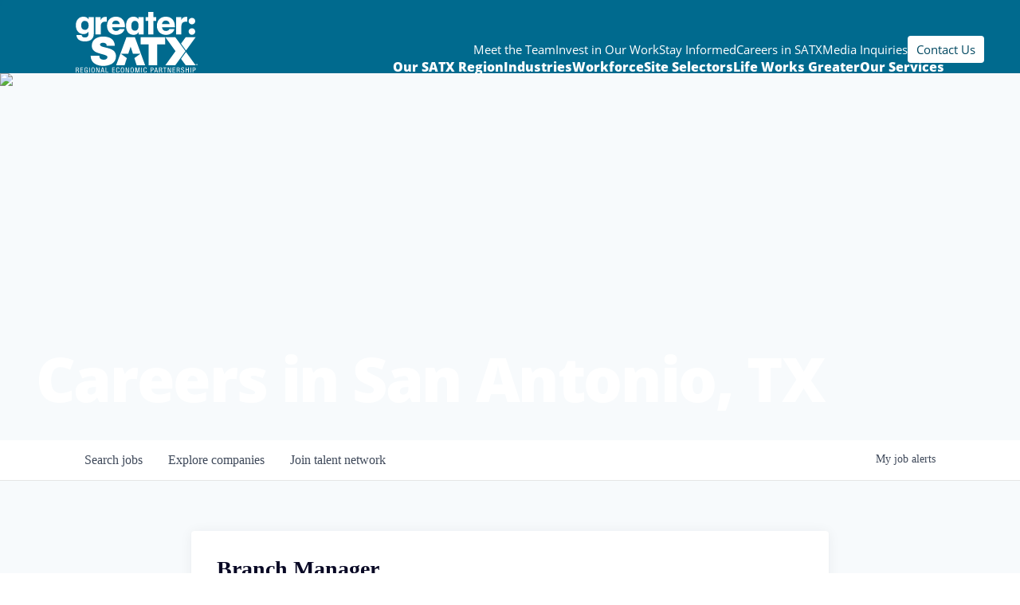

--- FILE ---
content_type: text/html; charset=utf-8
request_url: https://careers.greatersatx.com/companies/ibc-bank/jobs/29894279-branch-manager
body_size: 33407
content:
<!DOCTYPE html><html lang="en"><head><link rel="shortcut icon" href="https://cdn.filestackcontent.com/pra2bOT1RTmhmNXTCfNq" data-next-head=""/><title data-next-head="">Branch Manager @ IBC Bank | greater:SATX Job Board</title><meta name="description" property="og:description" content="Search job openings across the greater:SATX network." data-next-head=""/><meta charSet="utf-8" data-next-head=""/><meta name="viewport" content="initial-scale=1.0, width=device-width" data-next-head=""/><link rel="apple-touch-icon" sizes="180x180" href="https://cdn.filestackcontent.com/pra2bOT1RTmhmNXTCfNq" data-next-head=""/><link rel="icon" type="image/png" sizes="32x32" href="https://cdn.filestackcontent.com/pra2bOT1RTmhmNXTCfNq" data-next-head=""/><link rel="icon" type="image/png" sizes="16x16" href="https://cdn.filestackcontent.com/pra2bOT1RTmhmNXTCfNq" data-next-head=""/><link rel="shortcut icon" href="https://cdn.filestackcontent.com/pra2bOT1RTmhmNXTCfNq" data-next-head=""/><meta name="url" property="og:url" content="https://careers.greatersatx.com" data-next-head=""/><meta name="type" property="og:type" content="website" data-next-head=""/><meta name="title" property="og:title" content="greater:SATX Job Board" data-next-head=""/><meta name="image" property="og:image" content="http://cdn.filepicker.io/api/file/eN93WlwIRn5hsM8bCD0h" data-next-head=""/><meta name="secure_url" property="og:image:secure_url" content="https://cdn.filepicker.io/api/file/eN93WlwIRn5hsM8bCD0h" data-next-head=""/><meta name="twitter:card" content="summary_large_image" data-next-head=""/><meta name="twitter:image" content="https://cdn.filepicker.io/api/file/eN93WlwIRn5hsM8bCD0h" data-next-head=""/><meta name="twitter:title" content="greater:SATX Job Board" data-next-head=""/><meta name="twitter:description" content="Search job openings across the greater:SATX network." data-next-head=""/><meta name="google-site-verification" content="CQNnZQRH0dvJgCqWABp64ULhLI69C53ULhWdJemAW_w" data-next-head=""/><script>!function(){var analytics=window.analytics=window.analytics||[];if(!analytics.initialize)if(analytics.invoked)window.console&&console.error&&console.error("Segment snippet included twice.");else{analytics.invoked=!0;analytics.methods=["trackSubmit","trackClick","trackLink","trackForm","pageview","identify","reset","group","track","ready","alias","debug","page","once","off","on","addSourceMiddleware","addIntegrationMiddleware","setAnonymousId","addDestinationMiddleware"];analytics.factory=function(e){return function(){if(window.analytics.initialized)return window.analytics[e].apply(window.analytics,arguments);var i=Array.prototype.slice.call(arguments);i.unshift(e);analytics.push(i);return analytics}};for(var i=0;i<analytics.methods.length;i++){var key=analytics.methods[i];analytics[key]=analytics.factory(key)}analytics.load=function(key,i){var t=document.createElement("script");t.type="text/javascript";t.async=!0;t.src="https://an.getro.com/analytics.js/v1/" + key + "/analytics.min.js";var n=document.getElementsByTagName("script")[0];n.parentNode.insertBefore(t,n);analytics._loadOptions=i};analytics._writeKey="VKRqdgSBA3lFoZSlbeHbrzqQkLPBcP7W";;analytics.SNIPPET_VERSION="4.16.1";
analytics.load("VKRqdgSBA3lFoZSlbeHbrzqQkLPBcP7W");

}}();</script><link rel="stylesheet" href="https://cdn-customers.getro.com/greatersatx/style.react.css??v=7d49c166ca9f24905f04271c5fbd729797522e47"/><link rel="preload" href="https://cdn.getro.com/assets/_next/static/css/b1414ae24606c043.css" as="style"/><link rel="stylesheet" href="https://cdn.getro.com/assets/_next/static/css/b1414ae24606c043.css" data-n-g=""/><noscript data-n-css=""></noscript><script defer="" nomodule="" src="https://cdn.getro.com/assets/_next/static/chunks/polyfills-42372ed130431b0a.js"></script><script id="jquery" src="https://ajax.googleapis.com/ajax/libs/jquery/3.6.0/jquery.min.js" defer="" data-nscript="beforeInteractive"></script><script src="https://cdn.getro.com/assets/_next/static/chunks/webpack-ab58b860c16628b6.js" defer=""></script><script src="https://cdn.getro.com/assets/_next/static/chunks/framework-a008f048849dfc11.js" defer=""></script><script src="https://cdn.getro.com/assets/_next/static/chunks/main-7348ffc3ebda129b.js" defer=""></script><script src="https://cdn.getro.com/assets/_next/static/chunks/pages/_app-52002506ec936253.js" defer=""></script><script src="https://cdn.getro.com/assets/_next/static/chunks/a86620fd-3b4606652f1c2476.js" defer=""></script><script src="https://cdn.getro.com/assets/_next/static/chunks/8230-afd6e299f7a6ae33.js" defer=""></script><script src="https://cdn.getro.com/assets/_next/static/chunks/4000-0acb5a82151cbee6.js" defer=""></script><script src="https://cdn.getro.com/assets/_next/static/chunks/9091-5cd776e8ee5ad3a3.js" defer=""></script><script src="https://cdn.getro.com/assets/_next/static/chunks/1637-66b68fc38bc6d10a.js" defer=""></script><script src="https://cdn.getro.com/assets/_next/static/chunks/3676-4975c339fc5bc499.js" defer=""></script><script src="https://cdn.getro.com/assets/_next/static/chunks/9358-87cc633cf780c23e.js" defer=""></script><script src="https://cdn.getro.com/assets/_next/static/chunks/9117-6f216abbf55ba8cd.js" defer=""></script><script src="https://cdn.getro.com/assets/_next/static/chunks/1446-b10012f4e22f3c87.js" defer=""></script><script src="https://cdn.getro.com/assets/_next/static/chunks/5355-7de2c819d8cad6ea.js" defer=""></script><script src="https://cdn.getro.com/assets/_next/static/chunks/9582-aa7f986fdb36f43c.js" defer=""></script><script src="https://cdn.getro.com/assets/_next/static/chunks/pages/companies/%5BcompanySlug%5D/jobs/%5BjobSlug%5D-62d62dd54d326fae.js" defer=""></script><script src="https://cdn.getro.com/assets/_next/static/TydIVY-V9tdrRPWV-ZHh3/_buildManifest.js" defer=""></script><script src="https://cdn.getro.com/assets/_next/static/TydIVY-V9tdrRPWV-ZHh3/_ssgManifest.js" defer=""></script><meta name="sentry-trace" content="76a1d5ae70ad0deceb9f7bdb25d2897d-51890964f045c32f-0"/><meta name="baggage" content="sentry-environment=production,sentry-release=84a246354404b41a9e05a52c037c43ac596d43c5,sentry-public_key=99c84790fa184cf49c16c34cd7113f75,sentry-trace_id=76a1d5ae70ad0deceb9f7bdb25d2897d,sentry-org_id=129958,sentry-sampled=false,sentry-sample_rand=0.5132820965589038,sentry-sample_rate=0.033"/><style data-styled="" data-styled-version="5.3.11">.gVRrUK{box-sizing:border-box;margin:0;min-width:0;font-family:-apple-system,BlinkMacSystemFont,'Segoe UI','Roboto','Oxygen','Ubuntu','Cantarell','Fira Sans','Droid Sans','Helvetica Neue','sans-serif';font-weight:400;font-style:normal;font-size:16px;color:#3F495A;}/*!sc*/
.fyPcag{box-sizing:border-box;margin:0;min-width:0;background-color:#F7FAFC;min-height:100vh;-webkit-flex-direction:column;-ms-flex-direction:column;flex-direction:column;-webkit-align-items:stretch;-webkit-box-align:stretch;-ms-flex-align:stretch;align-items:stretch;}/*!sc*/
.dKubqp{box-sizing:border-box;margin:0;min-width:0;}/*!sc*/
.elbZCm{box-sizing:border-box;margin:0;min-width:0;width:100%;}/*!sc*/
.dFKghv{box-sizing:border-box;margin:0;min-width:0;box-shadow:0 1px 0 0 #e5e5e5;-webkit-flex-direction:row;-ms-flex-direction:row;flex-direction:row;width:100%;background-color:#ffffff;}/*!sc*/
.byBMUo{box-sizing:border-box;margin:0;min-width:0;max-width:100%;width:100%;margin-left:auto;margin-right:auto;}/*!sc*/
@media screen and (min-width:40em){.byBMUo{width:100%;}}/*!sc*/
@media screen and (min-width:65em){.byBMUo{width:1100px;}}/*!sc*/
.bhqgWy{box-sizing:border-box;margin:0;min-width:0;color:#4900FF;position:relative;-webkit-text-decoration:none;text-decoration:none;-webkit-transition:all ease 0.3s;transition:all ease 0.3s;text-transform:capitalize;-webkit-order:0;-ms-flex-order:0;order:0;padding-left:8px;padding-right:8px;padding-top:16px;padding-bottom:16px;font-size:16px;color:#3F495A;display:-webkit-box;display:-webkit-flex;display:-ms-flexbox;display:flex;-webkit-align-items:baseline;-webkit-box-align:baseline;-ms-flex-align:baseline;align-items:baseline;}/*!sc*/
@media screen and (min-width:40em){.bhqgWy{text-transform:capitalize;}}/*!sc*/
@media screen and (min-width:65em){.bhqgWy{text-transform:unset;}}/*!sc*/
.bhqgWy span{display:none;}/*!sc*/
.bhqgWy::after{content:'';position:absolute;left:0;right:0;bottom:0;height:0.125rem;background-color:#4900FF;opacity:0;-webkit-transition:opacity 0.3s;transition:opacity 0.3s;}/*!sc*/
.bhqgWy:hover{color:#3F495A;}/*!sc*/
.bhqgWy:active{background-color:#F7FAFC;-webkit-transform:scale(.94);-ms-transform:scale(.94);transform:scale(.94);}/*!sc*/
.bhqgWy.active{font-weight:600;color:#090925;}/*!sc*/
.bhqgWy.active::after{opacity:1;}/*!sc*/
@media screen and (min-width:40em){.bhqgWy{padding-left:16px;padding-right:16px;}}/*!sc*/
.ekJmTQ{box-sizing:border-box;margin:0;min-width:0;display:none;}/*!sc*/
@media screen and (min-width:40em){.ekJmTQ{display:none;}}/*!sc*/
@media screen and (min-width:65em){.ekJmTQ{display:inline-block;}}/*!sc*/
.fWatEX{box-sizing:border-box;margin:0;min-width:0;color:#4900FF;position:relative;-webkit-text-decoration:none;text-decoration:none;-webkit-transition:all ease 0.3s;transition:all ease 0.3s;text-transform:capitalize;-webkit-order:1;-ms-flex-order:1;order:1;padding-left:8px;padding-right:8px;padding-top:16px;padding-bottom:16px;font-size:16px;color:#3F495A;display:-webkit-box;display:-webkit-flex;display:-ms-flexbox;display:flex;-webkit-align-items:baseline;-webkit-box-align:baseline;-ms-flex-align:baseline;align-items:baseline;}/*!sc*/
@media screen and (min-width:40em){.fWatEX{text-transform:capitalize;}}/*!sc*/
@media screen and (min-width:65em){.fWatEX{text-transform:unset;}}/*!sc*/
.fWatEX span{display:none;}/*!sc*/
.fWatEX::after{content:'';position:absolute;left:0;right:0;bottom:0;height:0.125rem;background-color:#4900FF;opacity:0;-webkit-transition:opacity 0.3s;transition:opacity 0.3s;}/*!sc*/
.fWatEX:hover{color:#3F495A;}/*!sc*/
.fWatEX:active{background-color:#F7FAFC;-webkit-transform:scale(.94);-ms-transform:scale(.94);transform:scale(.94);}/*!sc*/
.fWatEX.active{font-weight:600;color:#090925;}/*!sc*/
.fWatEX.active::after{opacity:1;}/*!sc*/
@media screen and (min-width:40em){.fWatEX{padding-left:16px;padding-right:16px;}}/*!sc*/
.eOYVLz{box-sizing:border-box;margin:0;min-width:0;color:#4900FF;position:relative;-webkit-text-decoration:none;text-decoration:none;-webkit-transition:all ease 0.3s;transition:all ease 0.3s;text-transform:unset;-webkit-order:2;-ms-flex-order:2;order:2;padding-left:8px;padding-right:8px;padding-top:16px;padding-bottom:16px;font-size:16px;color:#3F495A;display:-webkit-box;display:-webkit-flex;display:-ms-flexbox;display:flex;-webkit-align-items:center;-webkit-box-align:center;-ms-flex-align:center;align-items:center;}/*!sc*/
.eOYVLz span{display:none;}/*!sc*/
.eOYVLz::after{content:'';position:absolute;left:0;right:0;bottom:0;height:0.125rem;background-color:#4900FF;opacity:0;-webkit-transition:opacity 0.3s;transition:opacity 0.3s;}/*!sc*/
.eOYVLz:hover{color:#3F495A;}/*!sc*/
.eOYVLz:active{background-color:#F7FAFC;-webkit-transform:scale(.94);-ms-transform:scale(.94);transform:scale(.94);}/*!sc*/
.eOYVLz.active{font-weight:600;color:#090925;}/*!sc*/
.eOYVLz.active::after{opacity:1;}/*!sc*/
@media screen and (min-width:40em){.eOYVLz{padding-left:16px;padding-right:16px;}}/*!sc*/
.jQZwAb{box-sizing:border-box;margin:0;min-width:0;display:inline-block;}/*!sc*/
@media screen and (min-width:40em){.jQZwAb{display:inline-block;}}/*!sc*/
@media screen and (min-width:65em){.jQZwAb{display:none;}}/*!sc*/
.ioCEHO{box-sizing:border-box;margin:0;min-width:0;margin-left:auto;margin-right:16px;text-align:left;-webkit-flex-direction:column;-ms-flex-direction:column;flex-direction:column;-webkit-order:9999;-ms-flex-order:9999;order:9999;}/*!sc*/
@media screen and (min-width:40em){.ioCEHO{margin-right:16px;}}/*!sc*/
@media screen and (min-width:65em){.ioCEHO{margin-right:0;}}/*!sc*/
.iJaGyT{box-sizing:border-box;margin:0;min-width:0;position:relative;cursor:pointer;-webkit-transition:all ease 0.3s;transition:all ease 0.3s;border-radius:4px;font-size:16px;font-weight:500;display:-webkit-box;display:-webkit-flex;display:-ms-flexbox;display:flex;-webkit-tap-highlight-color:transparent;-webkit-align-items:center;-webkit-box-align:center;-ms-flex-align:center;align-items:center;font-family:-apple-system,BlinkMacSystemFont,'Segoe UI','Roboto','Oxygen','Ubuntu','Cantarell','Fira Sans','Droid Sans','Helvetica Neue','sans-serif';color:#3F495A;background-color:#FFFFFF;border-style:solid;border-color:#A3B1C2;border-width:1px;border:none;border-color:transparent;width:small;height:small;margin-top:8px;padding:8px 16px;padding-right:0;-webkit-align-self:center;-ms-flex-item-align:center;align-self:center;font-size:14px;}/*!sc*/
.iJaGyT:active{-webkit-transform:scale(.94);-ms-transform:scale(.94);transform:scale(.94);box-shadow:inset 0px 1.875px 1.875px rgba(0,0,0,0.12);}/*!sc*/
.iJaGyT:disabled{color:#A3B1C2;}/*!sc*/
.iJaGyT:hover{background-color:#F7FAFC;}/*!sc*/
.iJaGyT [role="progressbar"] > div > div{border-color:rgba(63,73,90,0.2);border-top-color:#090925;}/*!sc*/
@media screen and (min-width:40em){.iJaGyT{border-color:#A3B1C2;}}/*!sc*/
@media screen and (min-width:40em){.iJaGyT{padding-right:16px;}}/*!sc*/
.jUfIjB{box-sizing:border-box;margin:0;min-width:0;display:none;}/*!sc*/
@media screen and (min-width:40em){.jUfIjB{display:block;}}/*!sc*/
.iqghoL{box-sizing:border-box;margin:0;min-width:0;margin-left:auto !important;margin-right:auto !important;box-sizing:border-box;max-width:100%;position:static;z-index:1;margin-left:auto;margin-right:auto;width:100%;padding-top:0;padding-left:16px;padding-right:16px;padding-bottom:64px;}/*!sc*/
@media screen and (min-width:40em){.iqghoL{width:100%;}}/*!sc*/
@media screen and (min-width:65em){.iqghoL{width:1132px;}}/*!sc*/
.ebGWQq{box-sizing:border-box;margin:0;min-width:0;-webkit-box-pack:justify;-webkit-justify-content:space-between;-ms-flex-pack:justify;justify-content:space-between;margin-bottom:24px;-webkit-flex-direction:column;-ms-flex-direction:column;flex-direction:column;width:100%;}/*!sc*/
@media screen and (min-width:40em){.ebGWQq{-webkit-flex-direction:row;-ms-flex-direction:row;flex-direction:row;}}/*!sc*/
@media screen and (min-width:65em){.ebGWQq{-webkit-flex-direction:row;-ms-flex-direction:row;flex-direction:row;}}/*!sc*/
.dsHaKT{box-sizing:border-box;margin:0;min-width:0;gap:24px;-webkit-flex-direction:column;-ms-flex-direction:column;flex-direction:column;width:100%;}/*!sc*/
.iaKmHE{box-sizing:border-box;margin:0;min-width:0;font-size:28px;margin-bottom:8px;color:#090925;}/*!sc*/
.iKYCNv{box-sizing:border-box;margin:0;min-width:0;-webkit-column-gap:8px;column-gap:8px;cursor:pointer;-webkit-align-items:center;-webkit-box-align:center;-ms-flex-align:center;align-items:center;}/*!sc*/
.iKYCNv color{main:#3F495A;dark:#090925;subtle:#67738B;placeholder:#8797AB;link:#3F495A;link-accent:#4900FF;error:#D90218;}/*!sc*/
.hRzXmX{box-sizing:border-box;margin:0;min-width:0;width:32px;}/*!sc*/
.ijjZxr{box-sizing:border-box;margin:0;min-width:0;margin-bottom:16px;}/*!sc*/
.kGAAEy{box-sizing:border-box;margin:0;min-width:0;-webkit-flex-direction:column;-ms-flex-direction:column;flex-direction:column;gap:8px;}/*!sc*/
.dkjSzf{box-sizing:border-box;margin:0;min-width:0;font-weight:600;font-size:14px;color:#090925;}/*!sc*/
.eRlSKr{box-sizing:border-box;margin:0;min-width:0;color:#3F495A!important;font-weight:500;}/*!sc*/
.lhPfhV{box-sizing:border-box;margin:0;min-width:0;-webkit-column-gap:8px;column-gap:8px;-webkit-box-pack:justify;-webkit-justify-content:space-between;-ms-flex-pack:justify;justify-content:space-between;}/*!sc*/
.hQNFTd{box-sizing:border-box;margin:0;min-width:0;row-gap:8px;-webkit-flex-direction:column;-ms-flex-direction:column;flex-direction:column;}/*!sc*/
.fLzXDu{box-sizing:border-box;margin:0;min-width:0;font-size:14px;color:#67738B;}/*!sc*/
.crBMPy{box-sizing:border-box;margin:0;min-width:0;margin-top:40px;}/*!sc*/
.crBMPy li:not(:last-child){margin-bottom:8px;}/*!sc*/
.crBMPy p,.crBMPy span,.crBMPy div,.crBMPy li,.crBMPy ol,.crBMPy ul{color:#3F495A;font-size:16px!important;line-height:140%!important;margin:0 auto 16px;}/*!sc*/
.crBMPy h1,.crBMPy h2,.crBMPy h3,.crBMPy h4,.crBMPy h5,.crBMPy h6{color:#090925;}/*!sc*/
.crBMPy h4,.crBMPy h5,.crBMPy h6{font-size:16px;margin:0 auto 16px;}/*!sc*/
.crBMPy h1:not(:first-child){font-size:24px;margin:48px auto 16px;}/*!sc*/
.crBMPy h2:not(:first-child){font-size:20px;margin:32px auto 16px;}/*!sc*/
.crBMPy h3:not(:first-child){font-size:18px;margin:24px auto 16px;}/*!sc*/
.crBMPy ul{padding:0 0 0 32px;}/*!sc*/
.crBMPy a{color:#3F495A !important;}/*!sc*/
.iIGtVd{box-sizing:border-box;margin:0;min-width:0;max-width:600px;margin:0 auto;}/*!sc*/
.friAmK{box-sizing:border-box;margin:0;min-width:0;padding-bottom:40px;margin-top:40px;}/*!sc*/
.bOyPTM{box-sizing:border-box;margin:0;min-width:0;gap:40px;margin-top:40px;-webkit-align-items:center;-webkit-box-align:center;-ms-flex-align:center;align-items:center;-webkit-box-pack:justify;-webkit-justify-content:space-between;-ms-flex-pack:justify;justify-content:space-between;-webkit-flex-direction:column;-ms-flex-direction:column;flex-direction:column;}/*!sc*/
@media screen and (min-width:40em){.bOyPTM{-webkit-flex-direction:row;-ms-flex-direction:row;flex-direction:row;}}/*!sc*/
.kkTXM{box-sizing:border-box;margin:0;min-width:0;-webkit-text-decoration-line:underline;text-decoration-line:underline;cursor:pointer;display:block;text-align:center;color:#3F495A !important;font-size:14px;line-height:22px;}/*!sc*/
.fIUOoG{box-sizing:border-box;margin:0;min-width:0;justify-self:flex-end;margin-top:auto;-webkit-flex-direction:row;-ms-flex-direction:row;flex-direction:row;width:100%;background-color:transparent;padding-top:32px;padding-bottom:32px;}/*!sc*/
.Jizzq{box-sizing:border-box;margin:0;min-width:0;width:100%;margin-left:auto;margin-right:auto;-webkit-flex-direction:column;-ms-flex-direction:column;flex-direction:column;text-align:center;}/*!sc*/
@media screen and (min-width:40em){.Jizzq{width:1100px;}}/*!sc*/
.fONCsf{box-sizing:border-box;margin:0;min-width:0;color:#4900FF;-webkit-align-self:center;-ms-flex-item-align:center;align-self:center;margin-bottom:16px;color:#090925;width:120px;}/*!sc*/
.bfORaf{box-sizing:border-box;margin:0;min-width:0;color:currentColor;width:100%;height:auto;}/*!sc*/
.gkPOSa{box-sizing:border-box;margin:0;min-width:0;-webkit-flex-direction:row;-ms-flex-direction:row;flex-direction:row;-webkit-box-pack:center;-webkit-justify-content:center;-ms-flex-pack:center;justify-content:center;-webkit-flex-wrap:wrap;-ms-flex-wrap:wrap;flex-wrap:wrap;}/*!sc*/
.hDtUlk{box-sizing:border-box;margin:0;min-width:0;-webkit-appearance:none;-moz-appearance:none;appearance:none;display:inline-block;text-align:center;line-height:inherit;-webkit-text-decoration:none;text-decoration:none;font-size:inherit;padding-left:16px;padding-right:16px;padding-top:8px;padding-bottom:8px;color:#ffffff;background-color:#4900FF;border:none;border-radius:4px;padding-left:8px;padding-right:8px;font-size:16px;position:relative;z-index:2;cursor:pointer;-webkit-transition:all ease 0.3s;transition:all ease 0.3s;border-radius:4px;font-weight:500;display:-webkit-box;display:-webkit-flex;display:-ms-flexbox;display:flex;-webkit-tap-highlight-color:transparent;-webkit-align-items:center;-webkit-box-align:center;-ms-flex-align:center;align-items:center;font-family:-apple-system,BlinkMacSystemFont,'Segoe UI','Roboto','Oxygen','Ubuntu','Cantarell','Fira Sans','Droid Sans','Helvetica Neue','sans-serif';color:#3F495A;background-color:transparent;border-style:solid;border-color:#A3B1C2;border-width:1px;border:none;-webkit-box-pack:unset;-webkit-justify-content:unset;-ms-flex-pack:unset;justify-content:unset;-webkit-text-decoration:none;text-decoration:none;white-space:nowrap;margin-right:16px;padding:0;color:#67738B;padding-top:4px;padding-bottom:4px;font-size:12px;}/*!sc*/
.hDtUlk:active{-webkit-transform:scale(.94);-ms-transform:scale(.94);transform:scale(.94);box-shadow:inset 0px 1.875px 1.875px rgba(0,0,0,0.12);}/*!sc*/
.hDtUlk:disabled{color:#A3B1C2;}/*!sc*/
.hDtUlk:hover{-webkit-text-decoration:underline;text-decoration:underline;}/*!sc*/
.hDtUlk [role="progressbar"] > div > div{border-color:rgba(63,73,90,0.2);border-top-color:#090925;}/*!sc*/
data-styled.g1[id="sc-aXZVg"]{content:"gVRrUK,fyPcag,dKubqp,elbZCm,dFKghv,byBMUo,bhqgWy,ekJmTQ,fWatEX,eOYVLz,jQZwAb,ioCEHO,iJaGyT,jUfIjB,iqghoL,ebGWQq,dsHaKT,iaKmHE,iKYCNv,hRzXmX,ijjZxr,kGAAEy,dkjSzf,eRlSKr,lhPfhV,hQNFTd,fLzXDu,crBMPy,iIGtVd,friAmK,bOyPTM,kkTXM,fIUOoG,Jizzq,fONCsf,bfORaf,gkPOSa,hDtUlk,"}/*!sc*/
.fteAEG{display:-webkit-box;display:-webkit-flex;display:-ms-flexbox;display:flex;}/*!sc*/
data-styled.g2[id="sc-gEvEer"]{content:"fteAEG,"}/*!sc*/
.flWBVF{box-sizing:border-box;margin:0;min-width:0;container-type:inline-size;container-name:hero;}/*!sc*/
.iCvFnQ{box-sizing:border-box;margin:0;min-width:0;position:relative;background-size:cover;background-position:center center;text-align:center;padding-top:32px;padding-bottom:32px;color:#ffffff;}/*!sc*/
@media (min-width:480px){.iCvFnQ{padding:calc(10 * 0.5rem) 0;}}/*!sc*/
.iFoJuC{box-sizing:border-box;margin:0;min-width:0;object-fit:cover;width:100%;height:100%;position:absolute;left:0;top:0;}/*!sc*/
.cmDbPT{box-sizing:border-box;margin:0;min-width:0;margin-left:auto !important;margin-right:auto !important;box-sizing:border-box;max-width:100%;position:relative;z-index:3;margin-left:auto;margin-right:auto;width:100%;padding-top:0;padding-left:16px;padding-right:16px;}/*!sc*/
@media screen and (min-width:40em){.cmDbPT{width:100%;}}/*!sc*/
@media screen and (min-width:65em){.cmDbPT{width:1132px;}}/*!sc*/
.bsENgY{box-sizing:border-box;margin:0;min-width:0;max-width:900px;position:relative;text-align:center;font-size:18px;font-weight:500;font-family:inherit;margin-left:auto;margin-right:auto;margin-top:0;margin-bottom:0;color:inherit;}/*!sc*/
@media screen and (min-width:40em){.bsENgY{font-size:32px;}}/*!sc*/
.pKjCT{box-sizing:border-box;margin:0;min-width:0;position:relative;font-weight:300;font-style:italic;color:inherit;font-size:16px;margin-top:16px;margin-left:auto;margin-right:auto;margin-bottom:0;}/*!sc*/
.pKjCT:first-child{margin-top:0;}/*!sc*/
@media screen and (min-width:40em){.pKjCT{font-size:18px;}}/*!sc*/
.gwmNXr{box-sizing:border-box;margin:0;min-width:0;}/*!sc*/
.eBWkFz{box-sizing:border-box;margin:0;min-width:0;padding:32px;box-shadow:0px 1px 2px 0px rgba(27,36,50,0.04),0px 1px 16px 0px rgba(27,36,50,0.06);border-radius:4px;background-color:#FFFFFF;margin-left:auto;margin-right:auto;width:100%;-webkit-flex-direction:column;-ms-flex-direction:column;flex-direction:column;padding-left:16px;padding-right:16px;margin-top:64px;max-width:800px;margin-left:auto;margin-right:auto;}/*!sc*/
@media screen and (min-width:40em){.eBWkFz{padding-left:32px;padding-right:32px;}}/*!sc*/
.jBogQf{box-sizing:border-box;margin:0;min-width:0;position:relative;width:100%;-webkit-align-items:start;-webkit-box-align:start;-ms-flex-align:start;align-items:start;}/*!sc*/
.ddKpAl{box-sizing:border-box;margin:0;min-width:0;-webkit-flex:1 1;-ms-flex:1 1;flex:1 1;}/*!sc*/
.VWXkL{box-sizing:border-box;margin:0;min-width:0;position:relative;font-weight:500;color:#3F495A;height:100%;width:100%;border-radius:4px;}/*!sc*/
.cVYRew{box-sizing:border-box;margin:0;min-width:0;max-width:100%;height:auto;border-radius:4px;overflow:hidden;object-fit:contain;width:100%;height:100%;}/*!sc*/
.hPknKP{box-sizing:border-box;margin:0;min-width:0;background-color:#FEF5EC;text-align:left;-webkit-align-items:flex-start;-webkit-box-align:flex-start;-ms-flex-align:flex-start;align-items:flex-start;-webkit-flex:0 0 auto;-ms-flex:0 0 auto;flex:0 0 auto;padding:16px;border-radius:4px;line-height:1.4;gap:16px;}/*!sc*/
.jDfdPi{box-sizing:border-box;margin:0;min-width:0;height:20px;width:20px;}/*!sc*/
.kgAlEH{box-sizing:border-box;margin:0;min-width:0;color:#DE7B02;-webkit-align-items:center;-webkit-box-align:center;-ms-flex-align:center;align-items:center;-webkit-flex:0 0 auto;-ms-flex:0 0 auto;flex:0 0 auto;}/*!sc*/
.cYMjnh{box-sizing:border-box;margin:0;min-width:0;font-weight:500;font-size:14px;color:#3F495A;}/*!sc*/
.exMvxQ{box-sizing:border-box;margin:0;min-width:0;-webkit-text-decoration:none;text-decoration:none;color:currentColor;width:100%;height:auto;}/*!sc*/
data-styled.g3[id="sc-eqUAAy"]{content:"flWBVF,iCvFnQ,iFoJuC,cmDbPT,bsENgY,pKjCT,gwmNXr,eBWkFz,jBogQf,ddKpAl,VWXkL,cVYRew,hPknKP,jDfdPi,kgAlEH,cYMjnh,exMvxQ,"}/*!sc*/
.gQycbC{display:-webkit-box;display:-webkit-flex;display:-ms-flexbox;display:flex;}/*!sc*/
data-styled.g4[id="sc-fqkvVR"]{content:"gQycbC,"}/*!sc*/
</style></head><body id="main-wrapper" class="custom-design-greatersatx"><div id="root"></div><div id="__next"><div class="sc-aXZVg gVRrUK"><div class="" style="position:fixed;top:0;left:0;height:2px;background:transparent;z-index:99999999999;width:100%"><div class="" style="height:100%;background:#4900FF;transition:all 500ms ease;width:0%"><div style="box-shadow:0 0 10px #4900FF, 0 0 10px #4900FF;width:5%;opacity:1;position:absolute;height:100%;transition:all 500ms ease;transform:rotate(3deg) translate(0px, -4px);left:-10rem"></div></div></div><div id="wlc-main" class="sc-aXZVg sc-gEvEer fyPcag fteAEG network-container"><div data-testid="custom-header" id="greatersatx-custom-header" class="sc-aXZVg dKubqp greatersatx-custom-part">
<div
  class="cd-wrapper default"
  data-aos-easing="ease"
  data-aos-duration="900"
  data-aos-delay="0"
>
  <div class="wrapper-header">
    <div class="header-content">
      <nav
        role="navigation"
        id="top-navigation"
        class="relative z-10 max-w-container-wide mx-auto hidden xl:block translate-y-[55px]"
      >
        <ul class="flex gap-[25px] justify-end text-[15px]">
          <li class="menu-item">
            <a
              href="https://greatersatx.com/meet-the-team"
              class="text-white hover:text-yellow"
            >
              Meet the Team
            </a>
          </li>

          <li class="menu-item">
            <a
              href="https://greatersatx.com/invest-in-our-work"
              class="text-white hover:text-yellow"
            >
              Invest in Our Work
            </a>
          </li>

          <li class="menu-item">
            <a
              href="https://greatersatx.com/stay-informed"
              class="text-white hover:text-yellow"
            >
              Stay Informed
            </a>
          </li>

          <li class="menu-item">
            <a
              href="https://careers.greatersatx.com/jobs"
              class="text-white hover:text-yellow"
            >
              Careers in SATX
            </a>
          </li>

          <li class="menu-item">
            <a
              href="https://greatersatx.com/media-inquiries"
              class="text-white hover:text-yellow"
            >
              Media Inquiries
            </a>
          </li>

          <li class="menu-item">
            <a
              href="https://greatersatx.com/contact-us"
              class="px-[11px] py-[7px] transition hover:bg-yellow bg-white text-blue-dark rounded"
            >
              Contact Us
            </a>
          </li>
        </ul>
      </nav>

      <div class="container">
        <a href="https://greatersatx.com/" class="logo" aria-label="Site logo">
          <svg
            width="252"
            height="127"
            viewBox="0 0 252 127"
            fill="none"
            xmlns="http://www.w3.org/2000/svg"
          >
            <g clip-path="url(#clip0_1_2)">
              <path
                d="M66.96 75.06C58.75 72.79 50.47 71.89 50.14 67.75C50.14 64.5 54.12 63.85 56.56 63.85C58.35 63.85 60.38 64.26 61.84 65.31C63.3 66.28 64.28 67.75 63.95 69.94H80.85C80.36 55.8 69.23 51.01 56.64 51.01C44.7 51.01 33.24 56.78 33.24 70.18C33.24 81.88 43.72 84.4 52.9 87C62.89 89.84 65.41 90.66 65.41 93.66C65.41 97.97 60.94 98.94 58.02 98.94C54.69 98.94 50.79 98.21 49.49 94.72C49.08 93.66 48.84 92.36 48.84 90.9H30.97C31.13 109.42 49.9 111.78 56.48 111.78C69.4 111.78 83.29 106.9 83.29 91.79C83.29 81.15 75.17 77.33 66.96 75.06Z"
                fill="white"
              ></path>
              <path
                d="M168.5 110.4V67.26H184.75V52.4H134.38V67.26H150.63V110.4H168.5Z"
                fill="white"
              ></path>
              <path
                d="M104.89 52.4L83.53 110.4H100.97L105.76 95.66L93.22 86.55H108.72L113.51 71.81L118.29 86.55H133.79L121.25 95.66L126.04 110.4H143.48L122.36 52.4H104.89Z"
                fill="white"
              ></path>
              <path
                d="M6.28 124.1L6.19 122.24C6.13 121.31 5.59 120.53 4.65 120.42V120.39C5.92 120.09 6.33 118.83 6.33 117.64C6.33 115.91 5.25 114.91 3.54 114.91H0V125.82H1.34V120.96H3.16C3.85 120.96 4.67 121.05 4.78 122.55L4.87 124.25C4.9 124.78 5.01 125.59 5.24 125.82H6.86C6.54 125.62 6.34 125.31 6.28 124.11V124.1ZM2.67 119.85H1.34V116H2.94C4.19 116 4.91 116.67 4.91 117.74C4.91 119.85 3.46 119.85 2.66 119.85H2.67Z"
                fill="white"
              ></path>
              <path
                d="M10.8 120.71H14.85V119.51H10.8V116.09H15.09V114.9H9.45999V125.81H15.28V124.62H10.8V120.71Z"
                fill="white"
              ></path>
              <path
                d="M23.6 124.33H23.63V125.81H24.64V120.14H21.26V121.24H23.41C23.41 122.69 23.27 124.92 21.41 124.92C19.55 124.92 19.3 122.87 19.3 120.35C19.3 117.83 19.54 115.78 21.41 115.78C22.74 115.78 23.17 116.77 23.23 117.92H24.63C24.62 117.35 24.54 114.68 21.41 114.68C18.28 114.68 17.9 117.6 17.9 120.35C17.9 123.28 18.4 126.02 21.24 126.02C22.43 126.02 23.3 125.26 23.59 124.32L23.6 124.33Z"
                fill="white"
              ></path>
              <path
                d="M29.13 114.9H27.79V125.81H29.13V114.9Z"
                fill="white"
              ></path>
              <path
                d="M35.79 114.69C32.78 114.69 32.28 117.61 32.28 120.36C32.28 123.11 32.78 126.03 35.79 126.03C38.8 126.03 39.3 123.11 39.3 120.36C39.3 117.61 38.8 114.69 35.79 114.69ZM35.79 124.93C33.93 124.93 33.68 122.88 33.68 120.36C33.68 117.84 33.92 115.79 35.79 115.79C37.66 115.79 37.9 117.84 37.9 120.36C37.9 122.88 37.66 124.93 35.79 124.93Z"
                fill="white"
              ></path>
              <path
                d="M47.83 124.01H47.8L44.19 114.9H42.45V125.81H43.8V116.98H43.83L47.32 125.81H49.17V114.9H47.83V124.01Z"
                fill="white"
              ></path>
              <path
                d="M54.61 114.9L51.46 125.81H52.86L53.67 122.82H57.15L57.93 125.81H59.34L56.41 114.9H54.61ZM53.95 121.71L55.46 116.44H55.49L56.88 121.71H53.95Z"
                fill="white"
              ></path>
              <path
                d="M62.98 114.9H61.64V125.81H67.41V124.62H62.98V114.9Z"
                fill="white"
              ></path>
              <path
                d="M76.48 120.71H80.53V119.51H76.48V116.09H80.78V114.9H75.14V125.81H80.96V124.62H76.48V120.71Z"
                fill="white"
              ></path>
              <path
                d="M90.42 122.07H89.01C88.96 123.4 88.74 124.93 87.1 124.93C85.24 124.93 84.99 122.88 84.99 120.36C84.99 117.84 85.23 115.79 87.1 115.79C88.49 115.79 88.89 116.84 88.92 118.08H90.33C90.27 115.94 89.34 114.69 87.11 114.69C84.1 114.69 83.6 117.61 83.6 120.36C83.6 123.11 84.01 126.03 87.11 126.03C89.49 126.03 90.3 124.14 90.42 122.07Z"
                fill="white"
              ></path>
              <path
                d="M96.56 114.69C93.55 114.69 93.05 117.61 93.05 120.36C93.05 123.11 93.55 126.03 96.56 126.03C99.57 126.03 100.07 123.11 100.07 120.36C100.07 117.61 99.57 114.69 96.56 114.69ZM96.56 124.93C94.7 124.93 94.45 122.88 94.45 120.36C94.45 117.84 94.69 115.79 96.56 115.79C98.43 115.79 98.67 117.84 98.67 120.36C98.67 122.88 98.43 124.93 96.56 124.93Z"
                fill="white"
              ></path>
              <path
                d="M108.59 124.01H108.56L104.96 114.9H103.22V125.81H104.56V116.98H104.59L108.09 125.81H109.94V114.9H108.59V124.01Z"
                fill="white"
              ></path>
              <path
                d="M116.6 114.69C113.59 114.69 113.09 117.61 113.09 120.36C113.09 123.11 113.59 126.03 116.6 126.03C119.61 126.03 120.11 123.11 120.11 120.36C120.11 117.61 119.61 114.69 116.6 114.69ZM116.6 124.93C114.74 124.93 114.49 122.88 114.49 120.36C114.49 117.84 114.73 115.79 116.6 115.79C118.47 115.79 118.71 117.84 118.71 120.36C118.71 122.88 118.47 124.93 116.6 124.93Z"
                fill="white"
              ></path>
              <path
                d="M127.76 123.55H127.73L125.55 114.9H123.29V125.81H124.63V116.28H124.66L127.08 125.81H128.42L130.84 116.28H130.87V125.81H132.21V114.9H129.95L127.76 123.55Z"
                fill="white"
              ></path>
              <path
                d="M136.88 114.9H135.54V125.81H136.88V114.9Z"
                fill="white"
              ></path>
              <path
                d="M146.86 122.07H145.45C145.4 123.4 145.17 124.93 143.54 124.93C141.68 124.93 141.43 122.88 141.43 120.36C141.43 117.84 141.67 115.79 143.54 115.79C144.93 115.79 145.33 116.84 145.36 118.08H146.77C146.71 115.94 145.78 114.69 143.55 114.69C140.54 114.69 140.04 117.61 140.04 120.36C140.04 123.11 140.45 126.03 143.55 126.03C145.93 126.03 146.74 124.14 146.86 122.07Z"
                fill="white"
              ></path>
              <path
                d="M157.61 114.9H154.83V125.81H156.18V121.2H157.84C159.69 121.2 160.99 120.07 160.99 118.04C160.99 114.91 158.56 114.91 157.61 114.91V114.9ZM157.78 120.09H156.18V116H157.69C159.02 116 159.59 116.78 159.59 117.97C159.59 119.42 158.76 120.09 157.79 120.09H157.78Z"
                fill="white"
              ></path>
              <path
                d="M165.28 114.9L162.13 125.81H163.54L164.35 122.82H167.83L168.61 125.81H170.02L167.09 114.9H165.29H165.28ZM164.62 121.71L166.13 116.44H166.16L167.55 121.71H164.62Z"
                fill="white"
              ></path>
              <path
                d="M178.59 124.1L178.5 122.24C178.44 121.31 177.9 120.53 176.96 120.42V120.39C178.23 120.09 178.64 118.83 178.64 117.64C178.64 115.91 177.56 114.91 175.85 114.91H172.32V125.82H173.66V120.96H175.48C176.17 120.96 176.99 121.05 177.1 122.55L177.19 124.25C177.22 124.78 177.33 125.59 177.56 125.82H179.18C178.86 125.62 178.66 125.31 178.6 124.11L178.59 124.1ZM174.98 119.85H173.65V116H175.25C176.5 116 177.22 116.67 177.22 117.74C177.22 119.85 175.77 119.85 174.97 119.85H174.98Z"
                fill="white"
              ></path>
              <path
                d="M180.73 116.09H183.46V125.81H184.81V116.09H187.56V114.9H180.73V116.09Z"
                fill="white"
              ></path>
              <path
                d="M195.47 124.01H195.44L191.84 114.9H190.09V125.81H191.44V116.98H191.47L194.97 125.81H196.82V114.9H195.47V124.01Z"
                fill="white"
              ></path>
              <path
                d="M201.46 120.71H205.51V119.51H201.46V116.09H205.75V114.9H200.11V125.81H205.93V124.62H201.46V120.71Z"
                fill="white"
              ></path>
              <path
                d="M214.99 124.1L214.9 122.24C214.84 121.31 214.3 120.53 213.36 120.42V120.39C214.63 120.09 215.04 118.83 215.04 117.64C215.04 115.91 213.95 114.91 212.24 114.91H208.71V125.82H210.06V120.96H211.88C212.57 120.96 213.39 121.05 213.5 122.55L213.59 124.25C213.62 124.78 213.73 125.59 213.96 125.82H215.58C215.26 125.62 215.06 125.31 215 124.11L214.99 124.1ZM211.39 119.85H210.06V116H211.66C212.91 116 213.63 116.67 213.63 117.74C213.63 119.85 212.18 119.85 211.39 119.85Z"
                fill="white"
              ></path>
              <path
                d="M224.45 122.78C224.45 118.79 219.3 120.62 219.3 117.55C219.3 116.39 219.97 115.78 221.1 115.78C222.38 115.78 222.8 116.57 222.8 117.72H224.14C224.11 115.72 223.16 114.68 221.08 114.68C218.31 114.68 217.89 116.68 217.89 117.69C217.89 121.69 223.04 119.91 223.04 122.99C223.04 124.15 222.22 124.92 221.14 124.92C219.17 124.92 219.09 123.61 219.09 122.38H217.75C217.75 124.7 218.5 126.01 221.04 126.02H221.05C222.59 126.02 224.43 125.3 224.43 122.78H224.45Z"
                fill="white"
              ></path>
              <path
                d="M232.42 119.36H228.68V114.9H227.34V125.81H228.68V120.55H232.42V125.81H233.77V114.9H232.42V119.36Z"
                fill="white"
              ></path>
              <path
                d="M238.42 114.9H237.07V125.81H238.42V114.9Z"
                fill="white"
              ></path>
              <path
                d="M244.49 114.9H241.71V125.81H243.06V121.2H244.72C246.57 121.2 247.87 120.07 247.87 118.04C247.87 114.91 245.44 114.91 244.49 114.91V114.9ZM244.66 120.09H243.06V116H244.57C245.9 116 246.46 116.78 246.46 117.97C246.46 119.42 245.64 120.09 244.66 120.09Z"
                fill="white"
              ></path>
              <path
                d="M247.87 108.61H248.53V110.4H248.98V108.61H249.64V108.23H247.87V108.61Z"
                fill="white"
              ></path>
              <path
                d="M250.95 109.94L250.55 108.23H249.89V110.41H250.31V108.94C250.31 108.94 250.31 108.84 250.31 108.76C250.31 108.68 250.31 108.62 250.31 108.58L250.72 110.41H251.16L251.57 108.58C251.57 108.58 251.57 108.68 251.57 108.76C251.57 108.84 251.57 108.9 251.57 108.94V110.41H251.99V108.23H251.34L250.95 109.94Z"
                fill="white"
              ></path>
              <path
                d="M37.33 45.5V10.66H26.74V15.4C24.58 11.99 21.1 9.82001 15.94 9.82001C6.39001 9.82001 0.26001 17.14 0.26001 27.8C0.26001 38.46 6.60001 45.85 16.15 45.85C21.03 45.85 24.3 43.9 26.46 40.76V45.92C26.46 50.31 24.02 52.96 19.14 52.96C14.82 52.96 12.52 51.29 12.24 47.94H1.51001C1.93001 55.67 7.71001 61.11 18.93 61.11C30.77 61.11 37.32 55.19 37.32 45.5H37.33ZM18.94 37.14C14.13 37.14 11.27 33.93 11.27 27.94C11.27 21.95 14.13 18.53 18.94 18.53C23.75 18.53 26.67 21.74 26.67 27.8C26.67 33.86 23.81 37.14 18.94 37.14Z"
                fill="white"
              ></path>
              <path
                d="M51.68 29.89C51.68 23.13 55.16 20.13 61.23 20.13H64.02V10.23C63.25 10.16 62.49 10.09 61.65 10.09C56.28 10.09 52.94 12.88 51.41 17.34V10.65H40.82V46.61H51.69V29.89H51.68Z"
                fill="white"
              ></path>
              <path
                d="M100.95 35.4H90.64C89.38 37.98 87.02 39.44 83.39 39.44C79.14 39.44 75.93 37 75.17 31.85H101.79V29.69C101.79 17.57 94.47 9.82999 83.26 9.82999C72.05 9.82999 64.73 17.29 64.73 28.64C64.73 39.99 72.26 47.45 83.4 47.45C92.04 47.45 99.01 42.99 100.96 35.4H100.95ZM83.11 17.84C87.5 17.84 90.36 20.49 91.12 24.95H75.23C76.07 19.93 79.13 17.84 83.1 17.84H83.11Z"
                fill="white"
              ></path>
              <path
                d="M119.7 47.45C124.58 47.45 127.92 45.36 130.01 41.94V46.61H140.6V10.66H129.66V14.84C127.5 11.71 124.3 9.82001 119.7 9.82001C109.66 9.82001 104.02 17.21 104.02 28.63C104.02 40.05 109.66 47.44 119.7 47.44V47.45ZM122.42 18.53C127.3 18.53 129.88 21.8 129.88 28.63C129.88 35.46 127.3 38.73 122.42 38.73C117.54 38.73 115.03 35.73 115.03 28.91C115.03 22.09 117.61 18.53 122.42 18.53Z"
                fill="white"
              ></path>
              <path
                d="M144.5 10.66V18.6H149.87V46.62H160.74V18.6H166.45V10.66H160.74V0H149.87V10.66H144.5Z"
                fill="white"
              ></path>
              <path
                d="M186.52 47.45C195.16 47.45 202.13 42.99 204.08 35.4H193.77C192.51 37.98 190.15 39.44 186.52 39.44C182.27 39.44 179.06 37 178.3 31.85H204.92V29.69C204.92 17.57 197.6 9.82999 186.38 9.82999C175.16 9.82999 167.85 17.29 167.85 28.64C167.85 39.99 175.38 47.45 186.52 47.45ZM186.24 17.84C190.63 17.84 193.49 20.49 194.25 24.95H178.36C179.2 19.93 182.26 17.84 186.23 17.84H186.24Z"
                fill="white"
              ></path>
              <path
                d="M218.4 29.89C218.4 23.13 221.88 20.13 227.95 20.13H230.74V10.23C229.97 10.16 229.21 10.09 228.37 10.09C223.01 10.09 219.66 12.88 218.13 17.34V10.65H207.54V46.61H218.41V29.89H218.4Z"
                fill="white"
              ></path>
              <path
                d="M240.32 25.78C243.94 25.78 247.08 22.78 247.08 18.95C247.08 15.12 243.94 12.33 240.32 12.33C236.42 12.33 233.35 15.26 233.35 18.95C233.35 22.64 236.42 25.78 240.32 25.78Z"
                fill="white"
              ></path>
              <path
                d="M240.32 47.38C243.94 47.38 247.08 44.38 247.08 40.55C247.08 36.72 243.94 33.86 240.32 33.86C236.42 33.86 233.35 36.86 233.35 40.55C233.35 44.24 236.42 47.38 240.32 47.38Z"
                fill="white"
              ></path>
              <path
                d="M217.73 65.66L227.99 79.82L247.87 52.4H227.34L217.73 65.66Z"
                fill="white"
              ></path>
              <path
                d="M206.33 81.4L185.31 110.4H205.84L226.86 81.4L205.84 52.4H185.31L206.33 81.4Z"
                fill="white"
              ></path>
              <path
                d="M217.73 97.14L227.34 110.4H247.87L227.99 82.98L217.73 97.14Z"
                fill="white"
              ></path>
            </g>
            <defs>
              <clipPath id="clip0_1_2">
                <rect width="252" height="126.02" fill="white"></rect>
              </clipPath>
            </defs>
          </svg>
        </a>

        <nav role="navigation" id="main-navigation">
          <ul class="menu navFadeOutRight">
            <li class="menu-item menu-item--expanded nav-our-satx-region-btn">
              <a> Our SATX Region </a>

              <ul class="menu">
                <li class="menu-item">
                  <a
                    href="https://greatersatx.com/our-satx-region/regional-partners"
                  >
                    Regional Partners
                  </a>
                </li>

                <li class="menu-item">
                  <a
                    href="https://greatersatx.com/our-satx-region/demographics"
                  >
                    Demographics
                  </a>
                </li>

                <li class="menu-item">
                  <a href="https://greatersatx.com/our-satx-region/education">
                    Education
                  </a>
                </li>

                <li class="menu-item">
                  <a href="https://greatersatx.com/our-satx-region/talent">
                    Talent
                  </a>
                </li>

                <li class="menu-item">
                  <a
                    href="https://greatersatx.com/site-selectors/major-employers"
                  >
                    Major Employers
                  </a>
                </li>

                <li class="menu-item">
                  <a
                    href="https://greatersatx.com/our-satx-region/cost-of-living"
                  >
                    Cost of Living
                  </a>
                </li>
              </ul>
            </li>

            <li class="menu-item menu-item--expanded nav-industries-btn">
              <a> Industries </a>

              <ul class="menu">
                <li class="menu-item">
                  <a href="https://greatersatx.com/industries/aerospace">
                    Aerospace
                  </a>
                </li>

                <li class="menu-item">
                  <a href="https://greatersatx.com/industries/cybersecurity">
                    Cybersecurity
                  </a>
                </li>

                <li class="menu-item">
                  <a
                    href="https://greatersatx.com/industries/financial-services"
                  >
                    Financial Services
                  </a>
                </li>

                <li class="menu-item">
                  <a href="https://greatersatx.com/industries/headquarters">
                    Headquarters
                  </a>
                </li>

                <li class="menu-item">
                  <a href="https://greatersatx.com/industries/life-sciences">
                    Life Sciences
                  </a>
                </li>

                <li class="menu-item">
                  <a href="https://greatersatx.com/industries/manufacturing">
                    Manufacturing
                  </a>
                </li>

                <li class="menu-item">
                  <a href="https://greatersatx.com/industries/technology">
                    Technology
                  </a>
                </li>
              </ul>
            </li>

            <li class="menu-item menu-item--expanded nav-workforce-btn">
              <a> Workforce </a>

              <ul class="menu">
                <li class="menu-item">
                  <a
                    href="https://greatersatx.com/workforce/talent-pipeline-management"
                  >
                    Talent Pipeline Management
                  </a>
                </li>

                <li class="menu-item">
                  <a href="https://greatersatx.com/workforce/sa-works">
                    SA WORX
                  </a>
                </li>

                <li class="menu-item">
                  <a href="https://careers.greatersatx.com/jobs">
                    Careers in SATX
                  </a>
                </li>
              </ul>
            </li>

            <li class="menu-item menu-item--expanded nav-site-selectors-btn">
              <a> Site Selectors </a>

              <ul class="menu">
                <li class="menu-item">
                  <a
                    href="https://greatersatx.com/site-selectors/major-employers"
                  >
                    Major Employers
                  </a>
                </li>

                <li class="menu-item">
                  <a
                    href="https://greatersatx.giswebtechguru.com/?sorting=featured&amp;showpropertyonmap=true&amp;activebasemap2d=Streets%20(Night)&amp;mapextent=-10826666.920595424,3523070.198435825,-11129357.552604577,3324792.5470641735&amp;mapzoom=9"
                    target="_blank"
                  >
                    Sites
                  </a>
                </li>

                <li class="menu-item">
                  <a href="https://greatersatx.com/site-selectors/incentives">
                    Incentives
                  </a>
                </li>

                <li class="menu-item">
                  <a
                    href="https://greatersatx.com/site-selectors/recent-relocations-expansions"
                  >
                    Recent Relocations &amp; Expansions
                  </a>
                </li>

                <li class="menu-item">
                  <a href="https://greatersatx.com/site-selectors/reports-data">
                    Reports &amp; Data
                  </a>
                </li>

                <li class="menu-item">
                  <a href="https://greatersatx.com/contact-us">
                    Contact the Team
                  </a>
                </li>
              </ul>
            </li>

            <li class="menu-item">
              <a href="https://greatersatx.com/life-works-greater">
                Life Works Greater
              </a>
            </li>

            <li class="menu-item menu-item--expanded nav-our-services-btn">
              <a> Our Services </a>

              <ul class="menu">
                <li class="menu-item">
                  <a
                    href="https://greatersatx.com/our-services/corporate-location-advisory-services"
                  >
                    Corporate Location Advisory Services
                  </a>
                </li>

                <li class="menu-item">
                  <a
                    href="https://greatersatx.com/our-services/local-business-advancement"
                  >
                    Local Business Advancement
                  </a>
                </li>
              </ul>
            </li>

            <div class="top-nav xl:hidden">
              <li class="menu-item">
                <a href="https://greatersatx.com/meet-the-team">
                  Meet the Team
                </a>
              </li>

              <li class="menu-item">
                <a href="https://greatersatx.com/invest-in-our-work">
                  Invest in Our Work
                </a>
              </li>

              <li class="menu-item">
                <a href="https://greatersatx.com/stay-informed">
                  Stay Informed
                </a>
              </li>

              <li class="menu-item">
                <a href="https://careers.greatersatx.com/jobs">
                  Careers in SATX
                </a>
              </li>

              <li class="menu-item">
                <a href="https://greatersatx.com/media-inquiries">
                  Media Inquiries
                </a>
              </li>

              <li class="menu-item">
                <a href="https://greatersatx.com/contact-us"> Contact Us </a>
              </li>
            </div>
          </ul>
        </nav>

        <div class="flex items-center justify-between gap-1 xl:hidden">
          <div id="burger-icon" class="burger-icon no-print">
            <div class="closed">
              <svg
                xmlns="http://www.w3.org/2000/svg"
                viewBox="0 0 24 24"
                fill="currentColor"
                aria-hidden="true"
                data-slot="icon"
                class=""
              >
                <path
                  fill-rule="evenodd"
                  d="M3 6.75A.75.75 0 0 1 3.75 6h16.5a.75.75 0 0 1 0 1.5H3.75A.75.75 0 0 1 3 6.75ZM3 12a.75.75 0 0 1 .75-.75h16.5a.75.75 0 0 1 0 1.5H3.75A.75.75 0 0 1 3 12Zm0 5.25a.75.75 0 0 1 .75-.75h16.5a.75.75 0 0 1 0 1.5H3.75a.75.75 0 0 1-.75-.75Z"
                  clip-rule="evenodd"
                ></path>
              </svg>
            </div>
            <div class="open">
              <svg
                xmlns="http://www.w3.org/2000/svg"
                viewBox="0 0 24 24"
                fill="currentColor"
                aria-hidden="true"
                data-slot="icon"
                class=""
              >
                <path
                  fill-rule="evenodd"
                  d="M5.47 5.47a.75.75 0 0 1 1.06 0L12 10.94l5.47-5.47a.75.75 0 1 1 1.06 1.06L13.06 12l5.47 5.47a.75.75 0 1 1-1.06 1.06L12 13.06l-5.47 5.47a.75.75 0 0 1-1.06-1.06L10.94 12 5.47 6.53a.75.75 0 0 1 0-1.06Z"
                  clip-rule="evenodd"
                ></path>
              </svg>
            </div>
          </div>
        </div>
      </div>
    </div>
  </div>

</div>



</div><div width="1" class="sc-aXZVg elbZCm"><div class="sc-eqUAAy flWBVF job-board-hero"><div data-testid="default-hero" color="white" class="sc-eqUAAy iCvFnQ network-hero"><img alt="hero" sx="[object Object]" loading="lazy" decoding="async" data-nimg="fill" class="sc-eqUAAy iFoJuC" style="position:absolute;height:100%;width:100%;left:0;top:0;right:0;bottom:0;color:transparent" src="https://cdn.filestackcontent.com/iy31dxzuRBmeJDLaTVsm"/><div width="1,1,1132px" class="sc-eqUAAy cmDbPT container custom-design-greatersatx" data-testid="container"><h2 class="sc-eqUAAy bsENgY job-tagline" data-testid="tagline" font-size="3,32px" font-weight="medium" font-family="inherit" color="inherit">Careers in San Antonio, TX</h2><div data-testid="subtitle" class="sc-eqUAAy pKjCT subtitle" font-weight="default" font-style="italic" color="inherit" font-size="2,3"><span class="sc-eqUAAy gwmNXr">Explore career opportunities within the San Antonio region.</span></div></div></div></div><div id="content"><div data-testid="navbar" width="1" class="sc-aXZVg sc-gEvEer dFKghv fteAEG"><div width="1,1,1100px" class="sc-aXZVg sc-gEvEer byBMUo fteAEG"><a href="/jobs" class="sc-aXZVg bhqgWy theme_only " font-size="2" color="text.main" display="flex"><div display="none,none,inline-block" class="sc-aXZVg ekJmTQ">Search </div>jobs</a><a href="/companies" class="sc-aXZVg fWatEX theme_only " font-size="2" color="text.main" display="flex"><div display="none,none,inline-block" class="sc-aXZVg ekJmTQ">Explore </div>companies</a><a href="/talent-network" class="sc-aXZVg eOYVLz theme_only " font-size="2" color="text.main" display="flex"><div display="none,none,inline-block" class="sc-aXZVg ekJmTQ">Join talent network</div><div display="inline-block,inline-block,none" class="sc-aXZVg jQZwAb">Talent</div></a><div order="9999" class="sc-aXZVg sc-gEvEer ioCEHO fteAEG"><div class="sc-aXZVg sc-gEvEer iJaGyT fteAEG theme_only" data-testid="my-job-alerts-button" font-size="14px">My <span class="sc-aXZVg jUfIjB">job </span>alerts</div></div></div></div><div width="1,1,1132px" data-testid="container" class="sc-aXZVg iqghoL"><script data-testid="job-ldjson" type="application/ld+json" async="">{"@context":"https://schema.org/","@type":"JobPosting","title":"Branch Manager","description":"<h3>IBC Bank successes are the result of an aggressive and innovative attitude. The Bank's \"We Do More\" philosophy reflects it's dedication to the growth and success of it's employees, customers and communities.<span> </span>IBC bank hires<span> </span>talented, creative and dedicated individuals<span> </span>to help our business succeed.<span> </span>We are a company that values leadership, community engagement and relationship building that leads to a culture of excellence.<span> </span>We are currently seeking to fill positions across all business segments. IBC's focus is to be customer centric and strive to provide excellent customer experience.<span> </span> </h3><p></p><p></p><p><b>Time Type:</b></p>Full time<p></p><p></p><p></p><p><span><span><span><span><span><span><span><b><b><b>Department:</b></b></b></span></span></span></span></span></span></span></p>400 Retail Sales and Service<p></p><p></p><p></p><p><span><span><span><span><span><span><span><b><b><b>Job Summary: </b></b></b></span></span></span></span></span></span></span></p>Under the guidance of the Corporate Area Sales Manager and a specific assigned Mentor, the Retail Manager Trainee position is assigned a branch and ensures staff is effectively conducting multiple branch operations and processes while providing superior customer service incorporating the IBC Experience. Strategizes to ensure branch meets the company growth and retention goals. Develops and promotes good community relationships. Duties will be completed parallel to classroom training to support and develop individual competencies.<p></p><p></p><p></p><p><span><span><span><span><span><span><span><b><b><b>Job Description:</b></b></b></span></span></span></span></span></span></span></p><p><b>ESSENTIAL JOB FUNCTIONS</b></p><p><i>The statements on this job description are intended to describe the general nature of level of work being performed by incumbents. They are not an exhaustive list of all responsibilities, duties, and skills required by all incumbents.</i></p><ul> <li>Manage branch staff and establish expectations for individual and staff performance.</li> <li>Plan and execute sales activities to meet branch deposit growth</li> <li>Perform successfully to the Deposit Growth and Sales Performance Goals (TSA and Referral Programs)</li> <li>Sustain customer relationships with face to face meetings, phone calls, lobby, and outreach activities</li> <li>Organize branch promotions internally and externally to promote bank products and services</li> <li>Establish community relationships</li> <li>Actively engage in various bank meetings</li> <li>Facilitate daily huddles and weekly sales meetings</li> <li>Participate in corporate and market initiatives as needed</li> <li>Develop employees and facilitate by coaching, instructing, and mentoring</li> <li>Ensure staff retention</li> <li>Shadow hiring process and employee terminations</li> <li>Timely management of all branch administration job functions</li> <li>Manage the maintenance of office equipment, supplies and branch image </li> <li>Provide approvals for Market retail customer portfolio adhering to Bank Policies </li> <li>Other duties as assigned</li> </ul><p></p><p><b>SKILLS</b></p><ul> <li>Critical Thinking</li> <li>Focus on Results</li> <li>Management of Personnel Resources</li> <li>Instructing</li> <li>Leadership</li> <li>Organization</li> <li>Planning</li> <li>Sound Decision Making</li> <li>Service Orientation</li> <li>Focus on Quality</li> <li>Promotes Teamwork</li> <li>Sensitivity to Guidelines</li> <li>Good Oral and Written Communication</li> <li>Focus on Sales</li> <li>Stress Management</li> </ul><p></p><p><b>EDUCATION &amp; EXPERIENCE</b></p><ul> <li>High School diploma or GED equivalent</li> <li>Some college, preferred</li> <li>Retail Management experience required</li> </ul>","datePosted":"2023-09-22T03:41:08.047Z","validThrough":"2025-01-14","employmentType":[],"hiringOrganization":{"@type":"Organization","name":"IBC Bank","description":"IBC Bank was founded in 1966 and today it serves as the flagship bank of International Bancshares Corporation. Since its opening, IBC has grown in assets to more than $11 billion, making it one of Texas’ largest holding companies.\n\nWe believe in doing more for the communities we serve. And we've made that commitment for the last 50+ years. We know that when our communities succeed, we all succeed.\n\nAffirmative Action/ Equal Opportunity Employer  \nMember FDIC/ International Bancshares Corporation","numberOfEmployees":1360,"address":[{"address":{"@type":"PostalAddress","addressLocality":"United States"}},{"address":{"@type":"PostalAddress","addressLocality":"Laredo, TX, USA"}},{"address":{"@type":"PostalAddress","addressLocality":"Claremore, OK, USA"}},{"address":{"@type":"PostalAddress","addressLocality":"Rogers County, OK, USA"}}],"sameAs":"https://ibc.com","url":"https://ibc.com","logo":"https://cdn.getro.com/companies/f8c08f7a-0c38-4eba-bebd-1b766c213ae1-1761356078","keywords":"Banking, Finance"},"jobLocation":{"@type":"Place","address":{"@type":"PostalAddress","addressLocality":"San Antonio, TX, USA"}},"baseSalary":{"@type":"MonetaryAmount","currency":null,"value":{"@type":"QuantitativeValue","minValue":null,"maxValue":null,"unitText":"PERIOD_NOT_DEFINED"}}}</script><div width="100%" data-testid="edit-box" class="sc-eqUAAy eBWkFz"><div data-testid="content" width="1" class="sc-eqUAAy sc-fqkvVR jBogQf gQycbC"><div class="sc-eqUAAy ddKpAl"><div width="100%" class="sc-aXZVg sc-gEvEer ebGWQq fteAEG"><div width="100%" class="sc-aXZVg sc-gEvEer dsHaKT fteAEG"><div width="100%" class="sc-aXZVg elbZCm"><h2 font-size="28px" color="text.dark" class="sc-aXZVg iaKmHE">Branch Manager</h2><div color="text" class="sc-aXZVg sc-gEvEer iKYCNv fteAEG"><div width="32" class="sc-aXZVg hRzXmX"><div data-testid="profile-picture" class="sc-eqUAAy sc-fqkvVR VWXkL gQycbC"><img data-testid="image" src="https://cdn.getro.com/companies/f8c08f7a-0c38-4eba-bebd-1b766c213ae1-1761356078" alt="IBC Bank" class="sc-eqUAAy cVYRew"/></div></div><p class="sc-aXZVg dKubqp">IBC Bank</p></div></div><div class="sc-aXZVg ijjZxr"><div class="sc-eqUAAy sc-fqkvVR hPknKP gQycbC"><div color="warning" class="sc-eqUAAy sc-fqkvVR kgAlEH gQycbC"><svg xmlns="http://www.w3.org/2000/svg" width="20px" height="20px" viewBox="0 0 24 24" fill="none" stroke="currentColor" stroke-width="1.5" stroke-linecap="round" stroke-linejoin="round" class="sc-eqUAAy jDfdPi sc-eqUAAy jDfdPi" aria-hidden="true" data-testid="icon-warning"><path d="m21.73 18-8-14a2 2 0 0 0-3.48 0l-8 14A2 2 0 0 0 4 21h16a2 2 0 0 0 1.73-3Z"></path><line x1="12" x2="12" y1="9" y2="13"></line><line x1="12" x2="12.01" y1="17" y2="17"></line></svg></div><div color="text.main" class="sc-eqUAAy cYMjnh"><div class="sc-aXZVg sc-gEvEer kGAAEy fteAEG"><P font-weight="600" font-size="14px" color="text.dark" class="sc-aXZVg dkjSzf">This job is no longer accepting applications</P><a href="/companies/ibc-bank#content" class="sc-aXZVg eRlSKr">See open jobs at <!-- -->IBC Bank<!-- -->.</a><a href="/jobs?q=Branch%20Manager" class="sc-aXZVg eRlSKr">See open jobs similar to &quot;<!-- -->Branch Manager<!-- -->&quot; <!-- -->greater:SATX<!-- -->.</a></div></div></div></div><div class="sc-aXZVg sc-gEvEer lhPfhV fteAEG"><div class="sc-aXZVg sc-gEvEer hQNFTd fteAEG"><div class="sc-aXZVg dKubqp"> <!-- --> </div><div class="sc-aXZVg dKubqp">San Antonio, TX, USA</div><div font-size="14px" color="text.subtle" class="sc-aXZVg fLzXDu">Posted<!-- --> <!-- -->6+ months ago</div></div></div></div></div><div class="sc-aXZVg crBMPy"><div data-testid="careerPage"><h3>IBC Bank successes are the result of an aggressive and innovative attitude. The Bank's "We Do More" philosophy reflects it's dedication to the growth and success of it's employees, customers and communities.<span> </span>IBC bank hires<span> </span>talented, creative and dedicated individuals<span> </span>to help our business succeed.<span> </span>We are a company that values leadership, community engagement and relationship building that leads to a culture of excellence.<span> </span>We are currently seeking to fill positions across all business segments. IBC's focus is to be customer centric and strive to provide excellent customer experience.<span> </span> </h3><p><b>Time Type:</b></p>Full time<p><span><span><span><span><span><span><span><b><b><b>Department:</b></b></b></span></span></span></span></span></span></span></p>400 Retail Sales and Service<p><span><span><span><span><span><span><span><b><b><b>Job Summary: </b></b></b></span></span></span></span></span></span></span></p>Under the guidance of the Corporate Area Sales Manager and a specific assigned Mentor, the Retail Manager Trainee position is assigned a branch and ensures staff is effectively conducting multiple branch operations and processes while providing superior customer service incorporating the IBC Experience. Strategizes to ensure branch meets the company growth and retention goals. Develops and promotes good community relationships. Duties will be completed parallel to classroom training to support and develop individual competencies.<p><span><span><span><span><span><span><span><b><b><b>Job Description:</b></b></b></span></span></span></span></span></span></span></p><p><b>ESSENTIAL JOB FUNCTIONS</b></p><p><i>The statements on this job description are intended to describe the general nature of level of work being performed by incumbents. They are not an exhaustive list of all responsibilities, duties, and skills required by all incumbents.</i></p><ul> <li>Manage branch staff and establish expectations for individual and staff performance.</li> <li>Plan and execute sales activities to meet branch deposit growth</li> <li>Perform successfully to the Deposit Growth and Sales Performance Goals (TSA and Referral Programs)</li> <li>Sustain customer relationships with face to face meetings, phone calls, lobby, and outreach activities</li> <li>Organize branch promotions internally and externally to promote bank products and services</li> <li>Establish community relationships</li> <li>Actively engage in various bank meetings</li> <li>Facilitate daily huddles and weekly sales meetings</li> <li>Participate in corporate and market initiatives as needed</li> <li>Develop employees and facilitate by coaching, instructing, and mentoring</li> <li>Ensure staff retention</li> <li>Shadow hiring process and employee terminations</li> <li>Timely management of all branch administration job functions</li> <li>Manage the maintenance of office equipment, supplies and branch image </li> <li>Provide approvals for Market retail customer portfolio adhering to Bank Policies </li> <li>Other duties as assigned</li> </ul><p><b>SKILLS</b></p><ul> <li>Critical Thinking</li> <li>Focus on Results</li> <li>Management of Personnel Resources</li> <li>Instructing</li> <li>Leadership</li> <li>Organization</li> <li>Planning</li> <li>Sound Decision Making</li> <li>Service Orientation</li> <li>Focus on Quality</li> <li>Promotes Teamwork</li> <li>Sensitivity to Guidelines</li> <li>Good Oral and Written Communication</li> <li>Focus on Sales</li> <li>Stress Management</li> </ul><p><b>EDUCATION &amp; EXPERIENCE</b></p><ul> <li>High School diploma or GED equivalent</li> <li>Some college, preferred</li> <li>Retail Management experience required</li> </ul></div></div><div class="sc-aXZVg iIGtVd"><div class="sc-aXZVg friAmK"><div class="sc-eqUAAy sc-fqkvVR hPknKP gQycbC"><div color="warning" class="sc-eqUAAy sc-fqkvVR kgAlEH gQycbC"><svg xmlns="http://www.w3.org/2000/svg" width="20px" height="20px" viewBox="0 0 24 24" fill="none" stroke="currentColor" stroke-width="1.5" stroke-linecap="round" stroke-linejoin="round" class="sc-eqUAAy jDfdPi sc-eqUAAy jDfdPi" aria-hidden="true" data-testid="icon-warning"><path d="m21.73 18-8-14a2 2 0 0 0-3.48 0l-8 14A2 2 0 0 0 4 21h16a2 2 0 0 0 1.73-3Z"></path><line x1="12" x2="12" y1="9" y2="13"></line><line x1="12" x2="12.01" y1="17" y2="17"></line></svg></div><div color="text.main" class="sc-eqUAAy cYMjnh"><div class="sc-aXZVg sc-gEvEer kGAAEy fteAEG"><P font-weight="600" font-size="14px" color="text.dark" class="sc-aXZVg dkjSzf">This job is no longer accepting applications</P><a href="/companies/ibc-bank#content" class="sc-aXZVg eRlSKr">See open jobs at <!-- -->IBC Bank<!-- -->.</a><a href="/jobs?q=Branch%20Manager" class="sc-aXZVg eRlSKr">See open jobs similar to &quot;<!-- -->Branch Manager<!-- -->&quot; <!-- -->greater:SATX<!-- -->.</a></div></div></div></div><div class="sc-aXZVg sc-gEvEer bOyPTM fteAEG"><a color="#3F495A !important" font-size="14px" href="/companies/ibc-bank#content" class="sc-aXZVg kkTXM">See more open positions at <!-- -->IBC Bank</a></div></div></div></div></div><div data-rht-toaster="" style="position:fixed;z-index:9999;top:16px;left:16px;right:16px;bottom:16px;pointer-events:none"></div></div></div></div><div class="sc-aXZVg sc-gEvEer fIUOoG fteAEG powered-by-footer" data-testid="site-footer" width="1"><div width="1,1100px" class="sc-aXZVg sc-gEvEer Jizzq fteAEG"><a class="sc-aXZVg fONCsf theme_only" href="https://www.getro.com/economic-development-organizations-job-board" target="_blank" data-testid="footer-getro-logo" color="text.dark" width="120px" aria-label="Powered by Getro.com"><div color="currentColor" width="100%" height="auto" class="sc-eqUAAy exMvxQ sc-aXZVg bfORaf"><svg fill="currentColor" viewBox="0 0 196 59" xmlns="http://www.w3.org/2000/svg" style="display:block"><path class="Logo__powered-by" fill="#7C899C" d="M.6 12h1.296V7.568h2.72c1.968 0 3.424-1.392 3.424-3.408C8.04 2.128 6.648.8 4.616.8H.6V12zm1.296-5.584V1.952h2.608c1.344 0 2.208.928 2.208 2.208 0 1.296-.864 2.256-2.208 2.256H1.896zM13.511 12.208c2.496 0 4.352-1.872 4.352-4.368 0-2.496-1.824-4.368-4.336-4.368-2.48 0-4.352 1.856-4.352 4.368 0 2.528 1.84 4.368 4.336 4.368zm0-1.152c-1.776 0-3.04-1.344-3.04-3.216 0-1.824 1.248-3.216 3.04-3.216S16.567 6 16.567 7.84c0 1.856-1.264 3.216-3.056 3.216zM21.494 12h1.632l2.144-6.752h.096L27.494 12h1.632l2.608-8.32h-1.376l-2.032 6.88h-.096l-2.192-6.88h-1.44l-2.208 6.88h-.096l-2.016-6.88h-1.376L21.494 12zM36.866 12.208c1.952 0 3.408-1.104 3.872-2.656h-1.312c-.384.976-1.44 1.504-2.544 1.504-1.712 0-2.784-1.104-2.848-2.768h6.784v-.56c0-2.4-1.504-4.256-4.032-4.256-2.272 0-4.08 1.712-4.08 4.368 0 2.496 1.616 4.368 4.16 4.368zm-2.8-5.04c.128-1.536 1.328-2.544 2.72-2.544 1.408 0 2.576.88 2.688 2.544h-5.408zM43.065 12h1.264V7.712c0-1.584.848-2.768 2.368-2.768h.688V3.68h-.704c-1.216 0-2.032.848-2.272 1.552h-.096V3.68h-1.248V12zM52.679 12.208c1.952 0 3.408-1.104 3.872-2.656h-1.312c-.384.976-1.44 1.504-2.544 1.504-1.712 0-2.784-1.104-2.848-2.768h6.784v-.56c0-2.4-1.504-4.256-4.032-4.256-2.272 0-4.08 1.712-4.08 4.368 0 2.496 1.616 4.368 4.16 4.368zm-2.8-5.04c.128-1.536 1.328-2.544 2.72-2.544 1.408 0 2.576.88 2.688 2.544h-5.408zM62.382 12.208a3.405 3.405 0 002.88-1.52h.096V12h1.215V0H65.31v5.024h-.097c-.255-.432-1.183-1.552-2.927-1.552-2.352 0-4.049 1.824-4.049 4.384 0 2.544 1.697 4.352 4.145 4.352zm.08-1.136c-1.745 0-2.929-1.264-2.929-3.216 0-1.888 1.184-3.232 2.896-3.232 1.648 0 2.928 1.184 2.928 3.232 0 1.744-1.088 3.216-2.895 3.216zM77.976 12.208c2.448 0 4.144-1.808 4.144-4.352 0-2.56-1.696-4.384-4.048-4.384-1.744 0-2.672 1.12-2.928 1.552h-.096V0h-1.264v12H75v-1.312h.096a3.405 3.405 0 002.88 1.52zm-.08-1.136C76.088 11.072 75 9.6 75 7.856c0-2.048 1.28-3.232 2.928-3.232 1.712 0 2.896 1.344 2.896 3.232 0 1.952-1.184 3.216-2.928 3.216zM83.984 15.68h.864c1.36 0 2.016-.64 2.448-1.776L91.263 3.68H89.84l-2.591 7.04h-.097l-2.575-7.04h-1.408l3.375 8.768-.384 1.008c-.272.72-.736 1.072-1.552 1.072h-.623v1.152z"></path><g class="Logo__main" fill-rule="evenodd" transform="translate(0 24)"><path d="M71.908 17.008C71.908 7.354 78.583 0 88.218 0c8.135 0 13.837 5.248 15.34 12.04h-7.737c-1.015-2.81-3.756-4.92-7.602-4.92-5.48 0-9.062 4.265-9.062 9.886 0 5.763 3.58 10.073 9.062 10.073 4.375 0 7.558-2.483 8.134-5.481h-8.444v-6.091h16.223c.397 11.526-6.144 18.506-15.913 18.506-9.68.002-16.311-7.306-16.311-17.005zM107.048 21.177c0-7.73 4.861-13.119 11.978-13.119 7.692 0 11.715 5.997 11.715 12.886v2.107h-17.196c.222 3.139 2.387 5.388 5.615 5.388 2.696 0 4.509-1.406 5.171-2.952h6.188c-1.06 5.2-5.305 8.526-11.625 8.526-6.763.002-11.846-5.386-11.846-12.836zm17.328-2.951c-.265-2.623-2.298-4.638-5.35-4.638a5.367 5.367 0 00-5.348 4.638h10.698zM136.528 24.833V14.337h-3.757V8.714h2.21c1.238 0 1.901-.89 1.901-2.202V1.967h6.498v6.7h6.101v5.669h-6.101v10.12c0 1.827.973 2.953 3.006 2.953h3.005v5.996h-4.729c-5.084 0-8.134-3.139-8.134-8.572zM154.119 8.668h6.454v3.749h.354c.795-1.827 2.873-3.936 6.011-3.936h2.255v6.84h-2.697c-3.359 0-5.525 2.577-5.525 6.84v11.244h-6.852V8.668zM169.942 21.037c0-7.31 5.039-12.979 12.598-12.979 7.47 0 12.554 5.669 12.554 12.979 0 7.308-5.084 12.978-12.598 12.978-7.47 0-12.554-5.67-12.554-12.978zm18.212 0c0-3.749-2.387-6.42-5.658-6.42-3.227 0-5.614 2.671-5.614 6.42 0 3.794 2.387 6.419 5.614 6.419 3.271 0 5.658-2.67 5.658-6.42zM8.573 33.37L.548 22.383a2.91 2.91 0 010-3.399L8.573 7.997h8.57l-8.179 11.2c-.597.818-.597 2.155 0 2.973l8.18 11.2H8.573zM27.774 33.37L35.8 22.383c.73-1 .73-2.399 0-3.4L27.774 7.998h-8.571l8.18 11.199c.597.817.597 2.155 0 2.972l-8.18 11.2h8.571v.002z"></path><path d="M41.235 33.37l8.024-10.987c.73-1 .73-2.399 0-3.4L41.235 7.998h-8.572l8.18 11.199c.597.817.597 2.155 0 2.972l-8.18 11.2h8.572v.002z" opacity=".66"></path><path d="M54.695 33.37l8.024-10.987c.73-1 .73-2.399 0-3.4L54.695 7.998h-8.571l8.18 11.199c.597.817.597 2.155 0 2.972l-8.18 11.2h8.571v.002z" opacity=".33"></path></g></svg></div></a><div class="sc-aXZVg sc-gEvEer gkPOSa fteAEG"><a class="sc-aXZVg hDtUlk theme_only" font-size="0" href="/privacy-policy#content">Privacy policy</a><a class="sc-aXZVg hDtUlk theme_only" font-size="0" href="/cookie-policy#content">Cookie policy</a></div></div></div><div data-testid="custom-footer" id="greatersatx-custom-footer" class="sc-aXZVg dKubqp greatersatx-custom-part"><div
  class="cd-wrapper default"
  data-aos-easing="ease"
  data-aos-duration="900"
  data-aos-delay="0"
>
  <div class="wrapper-footer">
    <footer
      class="vw-full vw-full-padding text-white bg-blue pt-[50px] lg:pt-[60px] [padding-bottom:_clamp(3.125rem,1.5244rem+6.8293vw,7.5rem)]"
    >
      <div class="grid gap-[30px] md:grid-cols-2 max-w-container-wide mx-auto">
        <div class="grid gap-[30px] xl:grid-cols-2">
          <a
            href="https://greatersatx.com/"
            aria-label="Site logo"
            class="inline-block [width:_clamp(6.25rem,5.102rem+4.898vw,10rem)]"
          >
            <img
              src="https://cdn-customers.getro.com/greatersatx/images/footer-logo.svg"
              alt="Site logo"
              class="w-full"
            />
          </a>

          <div class="grid gap-[20px]">
            <div>
              <strong class="block mb-2">Location</strong>
              <ul class="leading-normal">
                <li>112 E Pecan St. #2635</li>
                <li>San Antonio, TX 78205</li>
              </ul>
            </div>
            <div>
              <strong class="block mb-2">Phone</strong>
              <p>
                <a href="tel:(210) 226-1394">(210) 226-1394</a>
              </p>
            </div>
          </div>
        </div>

        <div class="grid gap-[30px] xl:grid-cols-2">
          <div class="grid gap-3">
            <a
              href="https://facebook.com/greaterSATX"
              target="_blank"
              class="facebook flex items-center gap-2"
              aria-label="facebook logo"
            >
              <div
                class="grid place-content-center w-[30px] h-[30px] rounded-full bg-white"
              >
                <svg
                  class="text-blue w-4 h-4"
                  viewBox="0 0 16 16"
                  fill="currentColor"
                  xmlns="http://www.w3.org/2000/svg"
                >
                  <path
                    d="M16 8.049C16 3.603 12.418 -0.000999451 7.99999 -0.000999451C3.57999 5.49364e-07 -0.00201416 3.603 -0.00201416 8.05C-0.00201416 12.067 2.92399 15.397 6.74799 16.001V10.376H4.71799V8.05H6.74999V6.275C6.74999 4.258 7.94499 3.144 9.77199 3.144C10.648 3.144 11.563 3.301 11.563 3.301V5.281H10.554C9.56099 5.281 9.25099 5.902 9.25099 6.539V8.049H11.469L11.115 10.375H9.24999V16C13.074 15.396 16 12.066 16 8.049Z"
                  ></path>
                </svg>
              </div>

              <p>Facebook</p>
            </a>

            <a
              href="https://linkedin.com/in/greater-satx"
              target="_blank"
              class="linkedin flex items-center gap-2"
              aria-label="linkedin logo"
            >
              <div
                class="grid place-content-center w-[30px] h-[30px] rounded-full bg-white"
              >
                <svg
                  class="text-blue w-4 h-4"
                  viewBox="0 0 16 16"
                  fill="currentColor"
                  xmlns="http://www.w3.org/2000/svg"
                >
                  <path
                    d="M0 1.146C0 0.513 0.526 0 1.175 0H14.825C15.474 0 16 0.513 16 1.146V14.854C16 15.487 15.474 16 14.825 16H1.175C0.526 16 0 15.487 0 14.854V1.146ZM4.943 13.394V6.169H2.542V13.394H4.943ZM3.743 5.182C4.58 5.182 5.101 4.628 5.101 3.934C5.086 3.225 4.581 2.686 3.759 2.686C2.937 2.686 2.4 3.226 2.4 3.934C2.4 4.628 2.921 5.182 3.727 5.182H3.743V5.182ZM8.651 13.394V9.359C8.651 9.143 8.667 8.927 8.731 8.773C8.904 8.342 9.299 7.895 9.963 7.895C10.832 7.895 11.179 8.557 11.179 9.529V13.394H13.58V9.25C13.58 7.03 12.396 5.998 10.816 5.998C9.542 5.998 8.971 6.698 8.651 7.191V7.216H8.635C8.64031 7.20765 8.64564 7.19932 8.651 7.191V6.169H6.251C6.281 6.847 6.251 13.394 6.251 13.394H8.651Z"
                  ></path>
                </svg>
              </div>

              <p>LinkedIn</p>
            </a>

            <a
              href="https://instagram.com/greatersatx/"
              target="_blank"
              class="instagram flex items-center gap-2"
              aria-label="instagram logo"
            >
              <div
                class="grid place-content-center w-[30px] h-[30px] rounded-full bg-white"
              >
                <svg
                  class="text-blue w-4 h-4"
                  viewBox="0 0 16 16"
                  fill="currentColor"
                  xmlns="http://www.w3.org/2000/svg"
                >
                  <path
                    d="M8 0C5.829 0 5.556 0.01 4.703 0.048C3.85 0.088 3.269 0.222 2.76 0.42C2.22609 0.620819 1.74249 0.935826 1.343 1.343C0.936076 1.7427 0.621107 2.22624 0.42 2.76C0.222 3.268 0.087 3.85 0.048 4.7C0.01 5.555 0 5.827 0 8.001C0 10.173 0.01 10.445 0.048 11.298C0.088 12.15 0.222 12.731 0.42 13.24C0.625 13.766 0.898 14.212 1.343 14.657C1.787 15.102 2.233 15.376 2.759 15.58C3.269 15.778 3.849 15.913 4.701 15.952C5.555 15.99 5.827 16 8 16C10.173 16 10.444 15.99 11.298 15.952C12.149 15.912 12.732 15.778 13.241 15.58C13.7746 15.3791 14.2578 15.0641 14.657 14.657C15.102 14.212 15.375 13.766 15.58 13.24C15.777 12.731 15.912 12.15 15.952 11.298C15.99 10.445 16 10.173 16 8C16 5.827 15.99 5.555 15.952 4.701C15.912 3.85 15.777 3.268 15.58 2.76C15.3789 2.22623 15.0639 1.74268 14.657 1.343C14.2576 0.935676 13.774 0.620645 13.24 0.42C12.73 0.222 12.148 0.087 11.297 0.048C10.443 0.01 10.172 0 7.998 0H8.001H8ZM7.283 1.442H8.001C10.137 1.442 10.39 1.449 11.233 1.488C12.013 1.523 12.437 1.654 12.719 1.763C13.092 1.908 13.359 2.082 13.639 2.362C13.919 2.642 14.092 2.908 14.237 3.282C14.347 3.563 14.477 3.987 14.512 4.767C14.551 5.61 14.559 5.863 14.559 7.998C14.559 10.133 14.551 10.387 14.512 11.23C14.477 12.01 14.346 12.433 14.237 12.715C14.1087 13.0624 13.904 13.3764 13.638 13.634C13.358 13.914 13.092 14.087 12.718 14.232C12.438 14.342 12.014 14.472 11.233 14.508C10.39 14.546 10.137 14.555 8.001 14.555C5.865 14.555 5.611 14.546 4.768 14.508C3.988 14.472 3.565 14.342 3.283 14.232C2.9355 14.1039 2.62113 13.8996 2.363 13.634C2.09675 13.376 1.89172 13.0617 1.763 12.714C1.654 12.433 1.523 12.009 1.488 11.229C1.45 10.386 1.442 10.133 1.442 7.996C1.442 5.86 1.45 5.608 1.488 4.765C1.524 3.985 1.654 3.561 1.764 3.279C1.909 2.906 2.083 2.639 2.363 2.359C2.643 2.079 2.909 1.906 3.283 1.761C3.565 1.651 3.988 1.521 4.768 1.485C5.506 1.451 5.792 1.441 7.283 1.44V1.442V1.442ZM12.271 2.77C12.1449 2.77 12.0201 2.79483 11.9036 2.84308C11.7872 2.89132 11.6813 2.96203 11.5922 3.05118C11.503 3.14032 11.4323 3.24615 11.3841 3.36262C11.3358 3.4791 11.311 3.60393 11.311 3.73C11.311 3.85607 11.3358 3.9809 11.3841 4.09738C11.4323 4.21385 11.503 4.31968 11.5922 4.40882C11.6813 4.49797 11.7872 4.56868 11.9036 4.61692C12.0201 4.66517 12.1449 4.69 12.271 4.69C12.5256 4.69 12.7698 4.58886 12.9498 4.40882C13.1299 4.22879 13.231 3.98461 13.231 3.73C13.231 3.47539 13.1299 3.23121 12.9498 3.05118C12.7698 2.87114 12.5256 2.77 12.271 2.77V2.77ZM8.001 3.892C7.45607 3.8835 6.91489 3.98349 6.40898 4.18614C5.90306 4.3888 5.44251 4.69007 5.05415 5.07242C4.66579 5.45478 4.35736 5.91057 4.14684 6.41326C3.93632 6.91595 3.8279 7.4555 3.8279 8.0005C3.8279 8.5455 3.93632 9.08505 4.14684 9.58774C4.35736 10.0904 4.66579 10.5462 5.05415 10.9286C5.44251 11.3109 5.90306 11.6122 6.40898 11.8149C6.91489 12.0175 7.45607 12.1175 8.001 12.109C9.07954 12.0922 10.1082 11.6519 10.865 10.8833C11.6217 10.1146 12.0459 9.07917 12.0459 8.0005C12.0459 6.92183 11.6217 5.88641 10.865 5.11775C10.1082 4.34909 9.07954 3.90883 8.001 3.892V3.892ZM8.001 5.333C8.70833 5.333 9.38669 5.61399 9.88685 6.11415C10.387 6.61431 10.668 7.29267 10.668 8C10.668 8.70733 10.387 9.38569 9.88685 9.88585C9.38669 10.386 8.70833 10.667 8.001 10.667C7.29367 10.667 6.61531 10.386 6.11515 9.88585C5.61499 9.38569 5.334 8.70733 5.334 8C5.334 7.29267 5.61499 6.61431 6.11515 6.11415C6.61531 5.61399 7.29367 5.333 8.001 5.333V5.333Z"
                  ></path>
                </svg>
              </div>

              <p>Instagram</p>
            </a>

            <a
              href="https://x.com/Greater_SATX"
              target="_blank"
              class="x flex items-center gap-2"
              aria-label="x logo"
            >
              <div
                class="grid place-content-center w-[30px] h-[30px] rounded-full bg-white"
              >
                <svg
                  class="text-blue w-4 h-4"
                  viewBox="0 0 1200 1227"
                  fill="currentColor"
                  xmlns="http://www.w3.org/2000/svg"
                >
                  <path
                    d="M714.163 519.284L1160.89 0H1055.03L667.137 450.887L357.328 0H0L468.492 681.821L0 1226.37H105.866L515.491 750.218L842.672 1226.37H1200L714.137 519.284H714.163ZM569.165 687.828L521.697 619.934L144.011 79.6944H306.615L611.412 515.685L658.88 583.579L1055.08 1150.3H892.476L569.165 687.854V687.828Z"
                  ></path>
                </svg>
              </div>

              <p>X</p>
            </a>
          </div>
          <div class="text-[14px] leading-normal">
            <p
              >©2024 greater:SATX. All Rights Reserved.
              <a href="https://edsuite.com">Site by EDSuite.</a>
              <a href="https://greatersatx.com/privacy-policy" class="underline"
                >Privacy Policy</a
              ></p
            >
          </div>
        </div>
      </div>
    </footer>
  </div>
</div>
</div></div></div></div><script id="__NEXT_DATA__" type="application/json">{"props":{"pageProps":{"network":{"id":"6858","description":"","domain":"greatersatx.com","employerOnboardingSuccessText":"","features":["job_board","advanced_design","numbers_in_nav"],"heroColorMask":"","label":"greatersatx","legal":{"link":null,"name":"San Antonio Economic Development Foundation DBA greater:SATX","email":"info@greatersatx.com","address":"112 East Pecan Street\r\nSt 2635\r\nSan Antonio, TX 78205","ccpaCompliant":false,"ccpaPolicyUrl":"","dataPrivacyRegulatoryBody":"","dataPrivacyRegulatoryNumber":""},"logoUrl":"https://cdn.filepicker.io/api/file/0gaSernSDiXzmgv9Z8UP","mainImageUrl":"https://cdn.filestackcontent.com/iy31dxzuRBmeJDLaTVsm","metaFaviconUrl":"https://cdn.filestackcontent.com/pra2bOT1RTmhmNXTCfNq","metaTitle":"","metaDescription":"","metaTwitterUsername":"","metaImageUrl":"https://cdn.filepicker.io/api/file/eN93WlwIRn5hsM8bCD0h","name":"greater:SATX","tabsOrder":"jobs, companies, talent_network","tagline":"Careers in San Antonio, TX","slug":"greater-satx","subtitle":"Explore career opportunities within the San Antonio region.","url":"careers.greatersatx.com","tnSettings":{"tnCtaTitleText":"Leverage our network to build your career.","tnCtaButtonText":"Sign up","tnCtaDescriptionText":"Tell us about your professional DNA to get discovered by any company in our network with opportunities relevant to your career goals.","tnV2TabIntroductionTitle":"Get introduced and find your next opportunity","tnV2TabIntroductionText":"As our companies grow, they look to us to help them find the best talent.\nSignal that you'd be interested in working with a greater:SATX company to help us put the right opportunities at great companies on your radar. The choice to pursue a new career move is then up to you.","tnV2SuccessMessageTitle":"Thanks for signing up","tnV2SuccessMessageText":"Your professional information is now visible to our team and companies in our network. We will be in touch when we find a great opportunity for you at one of our companies.","tnTabIntroductionText":"As our companies grow, they look to us to help them find the best talent.\r\n\r\nSignal that you'd be interested in working with a Greatersatx company to help us put the right opportunities at great companies on your radar. The choice to pursue a new career move is then up to you.","tnSignUpWelcomeText":"#### Welcome!\r\n\r\nThank you for joining Greatersatx Network!\r\n\r\nTo help us best support you in your search, please take a few minutes to tell us about what you are looking for in your next role. We’ll use this information to connect you to relevant opportunities in the Greatersatx network as they come up.\r\n\r\nYou can always update this information later.","tnHidden":false,"tnSignUpWelcomeTitle":"Welcome to the Greatersatx talent network","tnSendWelcomeEmail":true,"showJoinTnBlockToJobApplicants":true,"askJobAlertSubscribersToJoinTn":false,"askJbVisitorsToJoinTnBeforeLeavingToJobSource":false,"requireJbVisitorsToJoinTnBeforeLeavingToJobSource":false},"previewUrl":"greatersatx.getro.com","jobBoardFilters":{"stageFilter":true,"locationFilter":true,"seniorityFilter":true,"companySizeFilter":true,"compensationFilter":true,"jobFunctionFilter":true,"industryTagsFilter":true},"basePath":"","externalPrivacyPolicyUrl":"","kind":"ecosystem","kindSetupAt":"2025-04-24T19:21:04.557Z","connect":{"hasAccess":true,"hasPremium":false},"segment":"edo_chambers","loaded":true,"hasAdvancedDesign":true,"isV2Onboarding":false,"hasMolEarlyAccess":false,"scripts":[],"advancedDesign":{"theme":{"colors":{"customPrimary":"#01688E","customAccent":"#fff","loader":"#01688E","navigationBar":"#01688E"},"buttons":{"heroCta":{"color":"#fff","bg":"#01688E","borderColor":"transparent",":hover":{"color":"#fff","bg":"#016F98","borderColor":"transparent"}},"primary":{"color":"#fff","bg":"#01688E","borderColor":"transparent",":hover":{"color":"#fff","bg":"#016F98","borderColor":"transparent"}},"accent":{"color":"#01688E","bg":"transparent","borderColor":"#01688E",":hover":{"color":"#016F98","bg":"transparent","borderColor":"#016F98","backgroundColor":"#EDEDED"}},"anchorLink":{"color":"#01688E",":hover":{"textDecoration":"underline"}}},"fonts":{"body":"-apple-system,BlinkMacSystemFont,'Segoe UI','Roboto','Oxygen','Ubuntu','Cantarell','Fira Sans','Droid Sans','Helvetica Neue','sans-serif'"}},"footer":"\u003cdiv\n  class=\"cd-wrapper default\"\n  data-aos-easing=\"ease\"\n  data-aos-duration=\"900\"\n  data-aos-delay=\"0\"\n\u003e\n  \u003cdiv class=\"wrapper-footer\"\u003e\n    \u003cfooter\n      class=\"vw-full vw-full-padding text-white bg-blue pt-[50px] lg:pt-[60px] [padding-bottom:_clamp(3.125rem,1.5244rem+6.8293vw,7.5rem)]\"\n    \u003e\n      \u003cdiv class=\"grid gap-[30px] md:grid-cols-2 max-w-container-wide mx-auto\"\u003e\n        \u003cdiv class=\"grid gap-[30px] xl:grid-cols-2\"\u003e\n          \u003ca\n            href=\"https://greatersatx.com/\"\n            aria-label=\"Site logo\"\n            class=\"inline-block [width:_clamp(6.25rem,5.102rem+4.898vw,10rem)]\"\n          \u003e\n            \u003cimg\n              src=\"https://cdn-customers.getro.com/greatersatx/images/footer-logo.svg\"\n              alt=\"Site logo\"\n              class=\"w-full\"\n            /\u003e\n          \u003c/a\u003e\n\n          \u003cdiv class=\"grid gap-[20px]\"\u003e\n            \u003cdiv\u003e\n              \u003cstrong class=\"block mb-2\"\u003eLocation\u003c/strong\u003e\n              \u003cul class=\"leading-normal\"\u003e\n                \u003cli\u003e112 E Pecan St. #2635\u003c/li\u003e\n                \u003cli\u003eSan Antonio, TX 78205\u003c/li\u003e\n              \u003c/ul\u003e\n            \u003c/div\u003e\n            \u003cdiv\u003e\n              \u003cstrong class=\"block mb-2\"\u003ePhone\u003c/strong\u003e\n              \u003cp\u003e\n                \u003ca href=\"tel:(210) 226-1394\"\u003e(210) 226-1394\u003c/a\u003e\n              \u003c/p\u003e\n            \u003c/div\u003e\n          \u003c/div\u003e\n        \u003c/div\u003e\n\n        \u003cdiv class=\"grid gap-[30px] xl:grid-cols-2\"\u003e\n          \u003cdiv class=\"grid gap-3\"\u003e\n            \u003ca\n              href=\"https://facebook.com/greaterSATX\"\n              target=\"_blank\"\n              class=\"facebook flex items-center gap-2\"\n              aria-label=\"facebook logo\"\n            \u003e\n              \u003cdiv\n                class=\"grid place-content-center w-[30px] h-[30px] rounded-full bg-white\"\n              \u003e\n                \u003csvg\n                  class=\"text-blue w-4 h-4\"\n                  viewBox=\"0 0 16 16\"\n                  fill=\"currentColor\"\n                  xmlns=\"http://www.w3.org/2000/svg\"\n                \u003e\n                  \u003cpath\n                    d=\"M16 8.049C16 3.603 12.418 -0.000999451 7.99999 -0.000999451C3.57999 5.49364e-07 -0.00201416 3.603 -0.00201416 8.05C-0.00201416 12.067 2.92399 15.397 6.74799 16.001V10.376H4.71799V8.05H6.74999V6.275C6.74999 4.258 7.94499 3.144 9.77199 3.144C10.648 3.144 11.563 3.301 11.563 3.301V5.281H10.554C9.56099 5.281 9.25099 5.902 9.25099 6.539V8.049H11.469L11.115 10.375H9.24999V16C13.074 15.396 16 12.066 16 8.049Z\"\n                  \u003e\u003c/path\u003e\n                \u003c/svg\u003e\n              \u003c/div\u003e\n\n              \u003cp\u003eFacebook\u003c/p\u003e\n            \u003c/a\u003e\n\n            \u003ca\n              href=\"https://linkedin.com/in/greater-satx\"\n              target=\"_blank\"\n              class=\"linkedin flex items-center gap-2\"\n              aria-label=\"linkedin logo\"\n            \u003e\n              \u003cdiv\n                class=\"grid place-content-center w-[30px] h-[30px] rounded-full bg-white\"\n              \u003e\n                \u003csvg\n                  class=\"text-blue w-4 h-4\"\n                  viewBox=\"0 0 16 16\"\n                  fill=\"currentColor\"\n                  xmlns=\"http://www.w3.org/2000/svg\"\n                \u003e\n                  \u003cpath\n                    d=\"M0 1.146C0 0.513 0.526 0 1.175 0H14.825C15.474 0 16 0.513 16 1.146V14.854C16 15.487 15.474 16 14.825 16H1.175C0.526 16 0 15.487 0 14.854V1.146ZM4.943 13.394V6.169H2.542V13.394H4.943ZM3.743 5.182C4.58 5.182 5.101 4.628 5.101 3.934C5.086 3.225 4.581 2.686 3.759 2.686C2.937 2.686 2.4 3.226 2.4 3.934C2.4 4.628 2.921 5.182 3.727 5.182H3.743V5.182ZM8.651 13.394V9.359C8.651 9.143 8.667 8.927 8.731 8.773C8.904 8.342 9.299 7.895 9.963 7.895C10.832 7.895 11.179 8.557 11.179 9.529V13.394H13.58V9.25C13.58 7.03 12.396 5.998 10.816 5.998C9.542 5.998 8.971 6.698 8.651 7.191V7.216H8.635C8.64031 7.20765 8.64564 7.19932 8.651 7.191V6.169H6.251C6.281 6.847 6.251 13.394 6.251 13.394H8.651Z\"\n                  \u003e\u003c/path\u003e\n                \u003c/svg\u003e\n              \u003c/div\u003e\n\n              \u003cp\u003eLinkedIn\u003c/p\u003e\n            \u003c/a\u003e\n\n            \u003ca\n              href=\"https://instagram.com/greatersatx/\"\n              target=\"_blank\"\n              class=\"instagram flex items-center gap-2\"\n              aria-label=\"instagram logo\"\n            \u003e\n              \u003cdiv\n                class=\"grid place-content-center w-[30px] h-[30px] rounded-full bg-white\"\n              \u003e\n                \u003csvg\n                  class=\"text-blue w-4 h-4\"\n                  viewBox=\"0 0 16 16\"\n                  fill=\"currentColor\"\n                  xmlns=\"http://www.w3.org/2000/svg\"\n                \u003e\n                  \u003cpath\n                    d=\"M8 0C5.829 0 5.556 0.01 4.703 0.048C3.85 0.088 3.269 0.222 2.76 0.42C2.22609 0.620819 1.74249 0.935826 1.343 1.343C0.936076 1.7427 0.621107 2.22624 0.42 2.76C0.222 3.268 0.087 3.85 0.048 4.7C0.01 5.555 0 5.827 0 8.001C0 10.173 0.01 10.445 0.048 11.298C0.088 12.15 0.222 12.731 0.42 13.24C0.625 13.766 0.898 14.212 1.343 14.657C1.787 15.102 2.233 15.376 2.759 15.58C3.269 15.778 3.849 15.913 4.701 15.952C5.555 15.99 5.827 16 8 16C10.173 16 10.444 15.99 11.298 15.952C12.149 15.912 12.732 15.778 13.241 15.58C13.7746 15.3791 14.2578 15.0641 14.657 14.657C15.102 14.212 15.375 13.766 15.58 13.24C15.777 12.731 15.912 12.15 15.952 11.298C15.99 10.445 16 10.173 16 8C16 5.827 15.99 5.555 15.952 4.701C15.912 3.85 15.777 3.268 15.58 2.76C15.3789 2.22623 15.0639 1.74268 14.657 1.343C14.2576 0.935676 13.774 0.620645 13.24 0.42C12.73 0.222 12.148 0.087 11.297 0.048C10.443 0.01 10.172 0 7.998 0H8.001H8ZM7.283 1.442H8.001C10.137 1.442 10.39 1.449 11.233 1.488C12.013 1.523 12.437 1.654 12.719 1.763C13.092 1.908 13.359 2.082 13.639 2.362C13.919 2.642 14.092 2.908 14.237 3.282C14.347 3.563 14.477 3.987 14.512 4.767C14.551 5.61 14.559 5.863 14.559 7.998C14.559 10.133 14.551 10.387 14.512 11.23C14.477 12.01 14.346 12.433 14.237 12.715C14.1087 13.0624 13.904 13.3764 13.638 13.634C13.358 13.914 13.092 14.087 12.718 14.232C12.438 14.342 12.014 14.472 11.233 14.508C10.39 14.546 10.137 14.555 8.001 14.555C5.865 14.555 5.611 14.546 4.768 14.508C3.988 14.472 3.565 14.342 3.283 14.232C2.9355 14.1039 2.62113 13.8996 2.363 13.634C2.09675 13.376 1.89172 13.0617 1.763 12.714C1.654 12.433 1.523 12.009 1.488 11.229C1.45 10.386 1.442 10.133 1.442 7.996C1.442 5.86 1.45 5.608 1.488 4.765C1.524 3.985 1.654 3.561 1.764 3.279C1.909 2.906 2.083 2.639 2.363 2.359C2.643 2.079 2.909 1.906 3.283 1.761C3.565 1.651 3.988 1.521 4.768 1.485C5.506 1.451 5.792 1.441 7.283 1.44V1.442V1.442ZM12.271 2.77C12.1449 2.77 12.0201 2.79483 11.9036 2.84308C11.7872 2.89132 11.6813 2.96203 11.5922 3.05118C11.503 3.14032 11.4323 3.24615 11.3841 3.36262C11.3358 3.4791 11.311 3.60393 11.311 3.73C11.311 3.85607 11.3358 3.9809 11.3841 4.09738C11.4323 4.21385 11.503 4.31968 11.5922 4.40882C11.6813 4.49797 11.7872 4.56868 11.9036 4.61692C12.0201 4.66517 12.1449 4.69 12.271 4.69C12.5256 4.69 12.7698 4.58886 12.9498 4.40882C13.1299 4.22879 13.231 3.98461 13.231 3.73C13.231 3.47539 13.1299 3.23121 12.9498 3.05118C12.7698 2.87114 12.5256 2.77 12.271 2.77V2.77ZM8.001 3.892C7.45607 3.8835 6.91489 3.98349 6.40898 4.18614C5.90306 4.3888 5.44251 4.69007 5.05415 5.07242C4.66579 5.45478 4.35736 5.91057 4.14684 6.41326C3.93632 6.91595 3.8279 7.4555 3.8279 8.0005C3.8279 8.5455 3.93632 9.08505 4.14684 9.58774C4.35736 10.0904 4.66579 10.5462 5.05415 10.9286C5.44251 11.3109 5.90306 11.6122 6.40898 11.8149C6.91489 12.0175 7.45607 12.1175 8.001 12.109C9.07954 12.0922 10.1082 11.6519 10.865 10.8833C11.6217 10.1146 12.0459 9.07917 12.0459 8.0005C12.0459 6.92183 11.6217 5.88641 10.865 5.11775C10.1082 4.34909 9.07954 3.90883 8.001 3.892V3.892ZM8.001 5.333C8.70833 5.333 9.38669 5.61399 9.88685 6.11415C10.387 6.61431 10.668 7.29267 10.668 8C10.668 8.70733 10.387 9.38569 9.88685 9.88585C9.38669 10.386 8.70833 10.667 8.001 10.667C7.29367 10.667 6.61531 10.386 6.11515 9.88585C5.61499 9.38569 5.334 8.70733 5.334 8C5.334 7.29267 5.61499 6.61431 6.11515 6.11415C6.61531 5.61399 7.29367 5.333 8.001 5.333V5.333Z\"\n                  \u003e\u003c/path\u003e\n                \u003c/svg\u003e\n              \u003c/div\u003e\n\n              \u003cp\u003eInstagram\u003c/p\u003e\n            \u003c/a\u003e\n\n            \u003ca\n              href=\"https://x.com/Greater_SATX\"\n              target=\"_blank\"\n              class=\"x flex items-center gap-2\"\n              aria-label=\"x logo\"\n            \u003e\n              \u003cdiv\n                class=\"grid place-content-center w-[30px] h-[30px] rounded-full bg-white\"\n              \u003e\n                \u003csvg\n                  class=\"text-blue w-4 h-4\"\n                  viewBox=\"0 0 1200 1227\"\n                  fill=\"currentColor\"\n                  xmlns=\"http://www.w3.org/2000/svg\"\n                \u003e\n                  \u003cpath\n                    d=\"M714.163 519.284L1160.89 0H1055.03L667.137 450.887L357.328 0H0L468.492 681.821L0 1226.37H105.866L515.491 750.218L842.672 1226.37H1200L714.137 519.284H714.163ZM569.165 687.828L521.697 619.934L144.011 79.6944H306.615L611.412 515.685L658.88 583.579L1055.08 1150.3H892.476L569.165 687.854V687.828Z\"\n                  \u003e\u003c/path\u003e\n                \u003c/svg\u003e\n              \u003c/div\u003e\n\n              \u003cp\u003eX\u003c/p\u003e\n            \u003c/a\u003e\n          \u003c/div\u003e\n          \u003cdiv class=\"text-[14px] leading-normal\"\u003e\n            \u003cp\n              \u003e©2024 greater:SATX. All Rights Reserved.\n              \u003ca href=\"https://edsuite.com\"\u003eSite by EDSuite.\u003c/a\u003e\n              \u003ca href=\"https://greatersatx.com/privacy-policy\" class=\"underline\"\n                \u003ePrivacy Policy\u003c/a\n              \u003e\u003c/p\n            \u003e\n          \u003c/div\u003e\n        \u003c/div\u003e\n      \u003c/div\u003e\n    \u003c/footer\u003e\n  \u003c/div\u003e\n\u003c/div\u003e\n","version":"7d49c166ca9f24905f04271c5fbd729797522e47","header":"\n\u003cdiv\n  class=\"cd-wrapper default\"\n  data-aos-easing=\"ease\"\n  data-aos-duration=\"900\"\n  data-aos-delay=\"0\"\n\u003e\n  \u003cdiv class=\"wrapper-header\"\u003e\n    \u003cdiv class=\"header-content\"\u003e\n      \u003cnav\n        role=\"navigation\"\n        id=\"top-navigation\"\n        class=\"relative z-10 max-w-container-wide mx-auto hidden xl:block translate-y-[55px]\"\n      \u003e\n        \u003cul class=\"flex gap-[25px] justify-end text-[15px]\"\u003e\n          \u003cli class=\"menu-item\"\u003e\n            \u003ca\n              href=\"https://greatersatx.com/meet-the-team\"\n              class=\"text-white hover:text-yellow\"\n            \u003e\n              Meet the Team\n            \u003c/a\u003e\n          \u003c/li\u003e\n\n          \u003cli class=\"menu-item\"\u003e\n            \u003ca\n              href=\"https://greatersatx.com/invest-in-our-work\"\n              class=\"text-white hover:text-yellow\"\n            \u003e\n              Invest in Our Work\n            \u003c/a\u003e\n          \u003c/li\u003e\n\n          \u003cli class=\"menu-item\"\u003e\n            \u003ca\n              href=\"https://greatersatx.com/stay-informed\"\n              class=\"text-white hover:text-yellow\"\n            \u003e\n              Stay Informed\n            \u003c/a\u003e\n          \u003c/li\u003e\n\n          \u003cli class=\"menu-item\"\u003e\n            \u003ca\n              href=\"https://careers.greatersatx.com/jobs\"\n              class=\"text-white hover:text-yellow\"\n            \u003e\n              Careers in SATX\n            \u003c/a\u003e\n          \u003c/li\u003e\n\n          \u003cli class=\"menu-item\"\u003e\n            \u003ca\n              href=\"https://greatersatx.com/media-inquiries\"\n              class=\"text-white hover:text-yellow\"\n            \u003e\n              Media Inquiries\n            \u003c/a\u003e\n          \u003c/li\u003e\n\n          \u003cli class=\"menu-item\"\u003e\n            \u003ca\n              href=\"https://greatersatx.com/contact-us\"\n              class=\"px-[11px] py-[7px] transition hover:bg-yellow bg-white text-blue-dark rounded\"\n            \u003e\n              Contact Us\n            \u003c/a\u003e\n          \u003c/li\u003e\n        \u003c/ul\u003e\n      \u003c/nav\u003e\n\n      \u003cdiv class=\"container\"\u003e\n        \u003ca href=\"https://greatersatx.com/\" class=\"logo\" aria-label=\"Site logo\"\u003e\n          \u003csvg\n            width=\"252\"\n            height=\"127\"\n            viewBox=\"0 0 252 127\"\n            fill=\"none\"\n            xmlns=\"http://www.w3.org/2000/svg\"\n          \u003e\n            \u003cg clip-path=\"url(#clip0_1_2)\"\u003e\n              \u003cpath\n                d=\"M66.96 75.06C58.75 72.79 50.47 71.89 50.14 67.75C50.14 64.5 54.12 63.85 56.56 63.85C58.35 63.85 60.38 64.26 61.84 65.31C63.3 66.28 64.28 67.75 63.95 69.94H80.85C80.36 55.8 69.23 51.01 56.64 51.01C44.7 51.01 33.24 56.78 33.24 70.18C33.24 81.88 43.72 84.4 52.9 87C62.89 89.84 65.41 90.66 65.41 93.66C65.41 97.97 60.94 98.94 58.02 98.94C54.69 98.94 50.79 98.21 49.49 94.72C49.08 93.66 48.84 92.36 48.84 90.9H30.97C31.13 109.42 49.9 111.78 56.48 111.78C69.4 111.78 83.29 106.9 83.29 91.79C83.29 81.15 75.17 77.33 66.96 75.06Z\"\n                fill=\"white\"\n              \u003e\u003c/path\u003e\n              \u003cpath\n                d=\"M168.5 110.4V67.26H184.75V52.4H134.38V67.26H150.63V110.4H168.5Z\"\n                fill=\"white\"\n              \u003e\u003c/path\u003e\n              \u003cpath\n                d=\"M104.89 52.4L83.53 110.4H100.97L105.76 95.66L93.22 86.55H108.72L113.51 71.81L118.29 86.55H133.79L121.25 95.66L126.04 110.4H143.48L122.36 52.4H104.89Z\"\n                fill=\"white\"\n              \u003e\u003c/path\u003e\n              \u003cpath\n                d=\"M6.28 124.1L6.19 122.24C6.13 121.31 5.59 120.53 4.65 120.42V120.39C5.92 120.09 6.33 118.83 6.33 117.64C6.33 115.91 5.25 114.91 3.54 114.91H0V125.82H1.34V120.96H3.16C3.85 120.96 4.67 121.05 4.78 122.55L4.87 124.25C4.9 124.78 5.01 125.59 5.24 125.82H6.86C6.54 125.62 6.34 125.31 6.28 124.11V124.1ZM2.67 119.85H1.34V116H2.94C4.19 116 4.91 116.67 4.91 117.74C4.91 119.85 3.46 119.85 2.66 119.85H2.67Z\"\n                fill=\"white\"\n              \u003e\u003c/path\u003e\n              \u003cpath\n                d=\"M10.8 120.71H14.85V119.51H10.8V116.09H15.09V114.9H9.45999V125.81H15.28V124.62H10.8V120.71Z\"\n                fill=\"white\"\n              \u003e\u003c/path\u003e\n              \u003cpath\n                d=\"M23.6 124.33H23.63V125.81H24.64V120.14H21.26V121.24H23.41C23.41 122.69 23.27 124.92 21.41 124.92C19.55 124.92 19.3 122.87 19.3 120.35C19.3 117.83 19.54 115.78 21.41 115.78C22.74 115.78 23.17 116.77 23.23 117.92H24.63C24.62 117.35 24.54 114.68 21.41 114.68C18.28 114.68 17.9 117.6 17.9 120.35C17.9 123.28 18.4 126.02 21.24 126.02C22.43 126.02 23.3 125.26 23.59 124.32L23.6 124.33Z\"\n                fill=\"white\"\n              \u003e\u003c/path\u003e\n              \u003cpath\n                d=\"M29.13 114.9H27.79V125.81H29.13V114.9Z\"\n                fill=\"white\"\n              \u003e\u003c/path\u003e\n              \u003cpath\n                d=\"M35.79 114.69C32.78 114.69 32.28 117.61 32.28 120.36C32.28 123.11 32.78 126.03 35.79 126.03C38.8 126.03 39.3 123.11 39.3 120.36C39.3 117.61 38.8 114.69 35.79 114.69ZM35.79 124.93C33.93 124.93 33.68 122.88 33.68 120.36C33.68 117.84 33.92 115.79 35.79 115.79C37.66 115.79 37.9 117.84 37.9 120.36C37.9 122.88 37.66 124.93 35.79 124.93Z\"\n                fill=\"white\"\n              \u003e\u003c/path\u003e\n              \u003cpath\n                d=\"M47.83 124.01H47.8L44.19 114.9H42.45V125.81H43.8V116.98H43.83L47.32 125.81H49.17V114.9H47.83V124.01Z\"\n                fill=\"white\"\n              \u003e\u003c/path\u003e\n              \u003cpath\n                d=\"M54.61 114.9L51.46 125.81H52.86L53.67 122.82H57.15L57.93 125.81H59.34L56.41 114.9H54.61ZM53.95 121.71L55.46 116.44H55.49L56.88 121.71H53.95Z\"\n                fill=\"white\"\n              \u003e\u003c/path\u003e\n              \u003cpath\n                d=\"M62.98 114.9H61.64V125.81H67.41V124.62H62.98V114.9Z\"\n                fill=\"white\"\n              \u003e\u003c/path\u003e\n              \u003cpath\n                d=\"M76.48 120.71H80.53V119.51H76.48V116.09H80.78V114.9H75.14V125.81H80.96V124.62H76.48V120.71Z\"\n                fill=\"white\"\n              \u003e\u003c/path\u003e\n              \u003cpath\n                d=\"M90.42 122.07H89.01C88.96 123.4 88.74 124.93 87.1 124.93C85.24 124.93 84.99 122.88 84.99 120.36C84.99 117.84 85.23 115.79 87.1 115.79C88.49 115.79 88.89 116.84 88.92 118.08H90.33C90.27 115.94 89.34 114.69 87.11 114.69C84.1 114.69 83.6 117.61 83.6 120.36C83.6 123.11 84.01 126.03 87.11 126.03C89.49 126.03 90.3 124.14 90.42 122.07Z\"\n                fill=\"white\"\n              \u003e\u003c/path\u003e\n              \u003cpath\n                d=\"M96.56 114.69C93.55 114.69 93.05 117.61 93.05 120.36C93.05 123.11 93.55 126.03 96.56 126.03C99.57 126.03 100.07 123.11 100.07 120.36C100.07 117.61 99.57 114.69 96.56 114.69ZM96.56 124.93C94.7 124.93 94.45 122.88 94.45 120.36C94.45 117.84 94.69 115.79 96.56 115.79C98.43 115.79 98.67 117.84 98.67 120.36C98.67 122.88 98.43 124.93 96.56 124.93Z\"\n                fill=\"white\"\n              \u003e\u003c/path\u003e\n              \u003cpath\n                d=\"M108.59 124.01H108.56L104.96 114.9H103.22V125.81H104.56V116.98H104.59L108.09 125.81H109.94V114.9H108.59V124.01Z\"\n                fill=\"white\"\n              \u003e\u003c/path\u003e\n              \u003cpath\n                d=\"M116.6 114.69C113.59 114.69 113.09 117.61 113.09 120.36C113.09 123.11 113.59 126.03 116.6 126.03C119.61 126.03 120.11 123.11 120.11 120.36C120.11 117.61 119.61 114.69 116.6 114.69ZM116.6 124.93C114.74 124.93 114.49 122.88 114.49 120.36C114.49 117.84 114.73 115.79 116.6 115.79C118.47 115.79 118.71 117.84 118.71 120.36C118.71 122.88 118.47 124.93 116.6 124.93Z\"\n                fill=\"white\"\n              \u003e\u003c/path\u003e\n              \u003cpath\n                d=\"M127.76 123.55H127.73L125.55 114.9H123.29V125.81H124.63V116.28H124.66L127.08 125.81H128.42L130.84 116.28H130.87V125.81H132.21V114.9H129.95L127.76 123.55Z\"\n                fill=\"white\"\n              \u003e\u003c/path\u003e\n              \u003cpath\n                d=\"M136.88 114.9H135.54V125.81H136.88V114.9Z\"\n                fill=\"white\"\n              \u003e\u003c/path\u003e\n              \u003cpath\n                d=\"M146.86 122.07H145.45C145.4 123.4 145.17 124.93 143.54 124.93C141.68 124.93 141.43 122.88 141.43 120.36C141.43 117.84 141.67 115.79 143.54 115.79C144.93 115.79 145.33 116.84 145.36 118.08H146.77C146.71 115.94 145.78 114.69 143.55 114.69C140.54 114.69 140.04 117.61 140.04 120.36C140.04 123.11 140.45 126.03 143.55 126.03C145.93 126.03 146.74 124.14 146.86 122.07Z\"\n                fill=\"white\"\n              \u003e\u003c/path\u003e\n              \u003cpath\n                d=\"M157.61 114.9H154.83V125.81H156.18V121.2H157.84C159.69 121.2 160.99 120.07 160.99 118.04C160.99 114.91 158.56 114.91 157.61 114.91V114.9ZM157.78 120.09H156.18V116H157.69C159.02 116 159.59 116.78 159.59 117.97C159.59 119.42 158.76 120.09 157.79 120.09H157.78Z\"\n                fill=\"white\"\n              \u003e\u003c/path\u003e\n              \u003cpath\n                d=\"M165.28 114.9L162.13 125.81H163.54L164.35 122.82H167.83L168.61 125.81H170.02L167.09 114.9H165.29H165.28ZM164.62 121.71L166.13 116.44H166.16L167.55 121.71H164.62Z\"\n                fill=\"white\"\n              \u003e\u003c/path\u003e\n              \u003cpath\n                d=\"M178.59 124.1L178.5 122.24C178.44 121.31 177.9 120.53 176.96 120.42V120.39C178.23 120.09 178.64 118.83 178.64 117.64C178.64 115.91 177.56 114.91 175.85 114.91H172.32V125.82H173.66V120.96H175.48C176.17 120.96 176.99 121.05 177.1 122.55L177.19 124.25C177.22 124.78 177.33 125.59 177.56 125.82H179.18C178.86 125.62 178.66 125.31 178.6 124.11L178.59 124.1ZM174.98 119.85H173.65V116H175.25C176.5 116 177.22 116.67 177.22 117.74C177.22 119.85 175.77 119.85 174.97 119.85H174.98Z\"\n                fill=\"white\"\n              \u003e\u003c/path\u003e\n              \u003cpath\n                d=\"M180.73 116.09H183.46V125.81H184.81V116.09H187.56V114.9H180.73V116.09Z\"\n                fill=\"white\"\n              \u003e\u003c/path\u003e\n              \u003cpath\n                d=\"M195.47 124.01H195.44L191.84 114.9H190.09V125.81H191.44V116.98H191.47L194.97 125.81H196.82V114.9H195.47V124.01Z\"\n                fill=\"white\"\n              \u003e\u003c/path\u003e\n              \u003cpath\n                d=\"M201.46 120.71H205.51V119.51H201.46V116.09H205.75V114.9H200.11V125.81H205.93V124.62H201.46V120.71Z\"\n                fill=\"white\"\n              \u003e\u003c/path\u003e\n              \u003cpath\n                d=\"M214.99 124.1L214.9 122.24C214.84 121.31 214.3 120.53 213.36 120.42V120.39C214.63 120.09 215.04 118.83 215.04 117.64C215.04 115.91 213.95 114.91 212.24 114.91H208.71V125.82H210.06V120.96H211.88C212.57 120.96 213.39 121.05 213.5 122.55L213.59 124.25C213.62 124.78 213.73 125.59 213.96 125.82H215.58C215.26 125.62 215.06 125.31 215 124.11L214.99 124.1ZM211.39 119.85H210.06V116H211.66C212.91 116 213.63 116.67 213.63 117.74C213.63 119.85 212.18 119.85 211.39 119.85Z\"\n                fill=\"white\"\n              \u003e\u003c/path\u003e\n              \u003cpath\n                d=\"M224.45 122.78C224.45 118.79 219.3 120.62 219.3 117.55C219.3 116.39 219.97 115.78 221.1 115.78C222.38 115.78 222.8 116.57 222.8 117.72H224.14C224.11 115.72 223.16 114.68 221.08 114.68C218.31 114.68 217.89 116.68 217.89 117.69C217.89 121.69 223.04 119.91 223.04 122.99C223.04 124.15 222.22 124.92 221.14 124.92C219.17 124.92 219.09 123.61 219.09 122.38H217.75C217.75 124.7 218.5 126.01 221.04 126.02H221.05C222.59 126.02 224.43 125.3 224.43 122.78H224.45Z\"\n                fill=\"white\"\n              \u003e\u003c/path\u003e\n              \u003cpath\n                d=\"M232.42 119.36H228.68V114.9H227.34V125.81H228.68V120.55H232.42V125.81H233.77V114.9H232.42V119.36Z\"\n                fill=\"white\"\n              \u003e\u003c/path\u003e\n              \u003cpath\n                d=\"M238.42 114.9H237.07V125.81H238.42V114.9Z\"\n                fill=\"white\"\n              \u003e\u003c/path\u003e\n              \u003cpath\n                d=\"M244.49 114.9H241.71V125.81H243.06V121.2H244.72C246.57 121.2 247.87 120.07 247.87 118.04C247.87 114.91 245.44 114.91 244.49 114.91V114.9ZM244.66 120.09H243.06V116H244.57C245.9 116 246.46 116.78 246.46 117.97C246.46 119.42 245.64 120.09 244.66 120.09Z\"\n                fill=\"white\"\n              \u003e\u003c/path\u003e\n              \u003cpath\n                d=\"M247.87 108.61H248.53V110.4H248.98V108.61H249.64V108.23H247.87V108.61Z\"\n                fill=\"white\"\n              \u003e\u003c/path\u003e\n              \u003cpath\n                d=\"M250.95 109.94L250.55 108.23H249.89V110.41H250.31V108.94C250.31 108.94 250.31 108.84 250.31 108.76C250.31 108.68 250.31 108.62 250.31 108.58L250.72 110.41H251.16L251.57 108.58C251.57 108.58 251.57 108.68 251.57 108.76C251.57 108.84 251.57 108.9 251.57 108.94V110.41H251.99V108.23H251.34L250.95 109.94Z\"\n                fill=\"white\"\n              \u003e\u003c/path\u003e\n              \u003cpath\n                d=\"M37.33 45.5V10.66H26.74V15.4C24.58 11.99 21.1 9.82001 15.94 9.82001C6.39001 9.82001 0.26001 17.14 0.26001 27.8C0.26001 38.46 6.60001 45.85 16.15 45.85C21.03 45.85 24.3 43.9 26.46 40.76V45.92C26.46 50.31 24.02 52.96 19.14 52.96C14.82 52.96 12.52 51.29 12.24 47.94H1.51001C1.93001 55.67 7.71001 61.11 18.93 61.11C30.77 61.11 37.32 55.19 37.32 45.5H37.33ZM18.94 37.14C14.13 37.14 11.27 33.93 11.27 27.94C11.27 21.95 14.13 18.53 18.94 18.53C23.75 18.53 26.67 21.74 26.67 27.8C26.67 33.86 23.81 37.14 18.94 37.14Z\"\n                fill=\"white\"\n              \u003e\u003c/path\u003e\n              \u003cpath\n                d=\"M51.68 29.89C51.68 23.13 55.16 20.13 61.23 20.13H64.02V10.23C63.25 10.16 62.49 10.09 61.65 10.09C56.28 10.09 52.94 12.88 51.41 17.34V10.65H40.82V46.61H51.69V29.89H51.68Z\"\n                fill=\"white\"\n              \u003e\u003c/path\u003e\n              \u003cpath\n                d=\"M100.95 35.4H90.64C89.38 37.98 87.02 39.44 83.39 39.44C79.14 39.44 75.93 37 75.17 31.85H101.79V29.69C101.79 17.57 94.47 9.82999 83.26 9.82999C72.05 9.82999 64.73 17.29 64.73 28.64C64.73 39.99 72.26 47.45 83.4 47.45C92.04 47.45 99.01 42.99 100.96 35.4H100.95ZM83.11 17.84C87.5 17.84 90.36 20.49 91.12 24.95H75.23C76.07 19.93 79.13 17.84 83.1 17.84H83.11Z\"\n                fill=\"white\"\n              \u003e\u003c/path\u003e\n              \u003cpath\n                d=\"M119.7 47.45C124.58 47.45 127.92 45.36 130.01 41.94V46.61H140.6V10.66H129.66V14.84C127.5 11.71 124.3 9.82001 119.7 9.82001C109.66 9.82001 104.02 17.21 104.02 28.63C104.02 40.05 109.66 47.44 119.7 47.44V47.45ZM122.42 18.53C127.3 18.53 129.88 21.8 129.88 28.63C129.88 35.46 127.3 38.73 122.42 38.73C117.54 38.73 115.03 35.73 115.03 28.91C115.03 22.09 117.61 18.53 122.42 18.53Z\"\n                fill=\"white\"\n              \u003e\u003c/path\u003e\n              \u003cpath\n                d=\"M144.5 10.66V18.6H149.87V46.62H160.74V18.6H166.45V10.66H160.74V0H149.87V10.66H144.5Z\"\n                fill=\"white\"\n              \u003e\u003c/path\u003e\n              \u003cpath\n                d=\"M186.52 47.45C195.16 47.45 202.13 42.99 204.08 35.4H193.77C192.51 37.98 190.15 39.44 186.52 39.44C182.27 39.44 179.06 37 178.3 31.85H204.92V29.69C204.92 17.57 197.6 9.82999 186.38 9.82999C175.16 9.82999 167.85 17.29 167.85 28.64C167.85 39.99 175.38 47.45 186.52 47.45ZM186.24 17.84C190.63 17.84 193.49 20.49 194.25 24.95H178.36C179.2 19.93 182.26 17.84 186.23 17.84H186.24Z\"\n                fill=\"white\"\n              \u003e\u003c/path\u003e\n              \u003cpath\n                d=\"M218.4 29.89C218.4 23.13 221.88 20.13 227.95 20.13H230.74V10.23C229.97 10.16 229.21 10.09 228.37 10.09C223.01 10.09 219.66 12.88 218.13 17.34V10.65H207.54V46.61H218.41V29.89H218.4Z\"\n                fill=\"white\"\n              \u003e\u003c/path\u003e\n              \u003cpath\n                d=\"M240.32 25.78C243.94 25.78 247.08 22.78 247.08 18.95C247.08 15.12 243.94 12.33 240.32 12.33C236.42 12.33 233.35 15.26 233.35 18.95C233.35 22.64 236.42 25.78 240.32 25.78Z\"\n                fill=\"white\"\n              \u003e\u003c/path\u003e\n              \u003cpath\n                d=\"M240.32 47.38C243.94 47.38 247.08 44.38 247.08 40.55C247.08 36.72 243.94 33.86 240.32 33.86C236.42 33.86 233.35 36.86 233.35 40.55C233.35 44.24 236.42 47.38 240.32 47.38Z\"\n                fill=\"white\"\n              \u003e\u003c/path\u003e\n              \u003cpath\n                d=\"M217.73 65.66L227.99 79.82L247.87 52.4H227.34L217.73 65.66Z\"\n                fill=\"white\"\n              \u003e\u003c/path\u003e\n              \u003cpath\n                d=\"M206.33 81.4L185.31 110.4H205.84L226.86 81.4L205.84 52.4H185.31L206.33 81.4Z\"\n                fill=\"white\"\n              \u003e\u003c/path\u003e\n              \u003cpath\n                d=\"M217.73 97.14L227.34 110.4H247.87L227.99 82.98L217.73 97.14Z\"\n                fill=\"white\"\n              \u003e\u003c/path\u003e\n            \u003c/g\u003e\n            \u003cdefs\u003e\n              \u003cclipPath id=\"clip0_1_2\"\u003e\n                \u003crect width=\"252\" height=\"126.02\" fill=\"white\"\u003e\u003c/rect\u003e\n              \u003c/clipPath\u003e\n            \u003c/defs\u003e\n          \u003c/svg\u003e\n        \u003c/a\u003e\n\n        \u003cnav role=\"navigation\" id=\"main-navigation\"\u003e\n          \u003cul class=\"menu navFadeOutRight\"\u003e\n            \u003cli class=\"menu-item menu-item--expanded nav-our-satx-region-btn\"\u003e\n              \u003ca\u003e Our SATX Region \u003c/a\u003e\n\n              \u003cul class=\"menu\"\u003e\n                \u003cli class=\"menu-item\"\u003e\n                  \u003ca\n                    href=\"https://greatersatx.com/our-satx-region/regional-partners\"\n                  \u003e\n                    Regional Partners\n                  \u003c/a\u003e\n                \u003c/li\u003e\n\n                \u003cli class=\"menu-item\"\u003e\n                  \u003ca\n                    href=\"https://greatersatx.com/our-satx-region/demographics\"\n                  \u003e\n                    Demographics\n                  \u003c/a\u003e\n                \u003c/li\u003e\n\n                \u003cli class=\"menu-item\"\u003e\n                  \u003ca href=\"https://greatersatx.com/our-satx-region/education\"\u003e\n                    Education\n                  \u003c/a\u003e\n                \u003c/li\u003e\n\n                \u003cli class=\"menu-item\"\u003e\n                  \u003ca href=\"https://greatersatx.com/our-satx-region/talent\"\u003e\n                    Talent\n                  \u003c/a\u003e\n                \u003c/li\u003e\n\n                \u003cli class=\"menu-item\"\u003e\n                  \u003ca\n                    href=\"https://greatersatx.com/site-selectors/major-employers\"\n                  \u003e\n                    Major Employers\n                  \u003c/a\u003e\n                \u003c/li\u003e\n\n                \u003cli class=\"menu-item\"\u003e\n                  \u003ca\n                    href=\"https://greatersatx.com/our-satx-region/cost-of-living\"\n                  \u003e\n                    Cost of Living\n                  \u003c/a\u003e\n                \u003c/li\u003e\n              \u003c/ul\u003e\n            \u003c/li\u003e\n\n            \u003cli class=\"menu-item menu-item--expanded nav-industries-btn\"\u003e\n              \u003ca\u003e Industries \u003c/a\u003e\n\n              \u003cul class=\"menu\"\u003e\n                \u003cli class=\"menu-item\"\u003e\n                  \u003ca href=\"https://greatersatx.com/industries/aerospace\"\u003e\n                    Aerospace\n                  \u003c/a\u003e\n                \u003c/li\u003e\n\n                \u003cli class=\"menu-item\"\u003e\n                  \u003ca href=\"https://greatersatx.com/industries/cybersecurity\"\u003e\n                    Cybersecurity\n                  \u003c/a\u003e\n                \u003c/li\u003e\n\n                \u003cli class=\"menu-item\"\u003e\n                  \u003ca\n                    href=\"https://greatersatx.com/industries/financial-services\"\n                  \u003e\n                    Financial Services\n                  \u003c/a\u003e\n                \u003c/li\u003e\n\n                \u003cli class=\"menu-item\"\u003e\n                  \u003ca href=\"https://greatersatx.com/industries/headquarters\"\u003e\n                    Headquarters\n                  \u003c/a\u003e\n                \u003c/li\u003e\n\n                \u003cli class=\"menu-item\"\u003e\n                  \u003ca href=\"https://greatersatx.com/industries/life-sciences\"\u003e\n                    Life Sciences\n                  \u003c/a\u003e\n                \u003c/li\u003e\n\n                \u003cli class=\"menu-item\"\u003e\n                  \u003ca href=\"https://greatersatx.com/industries/manufacturing\"\u003e\n                    Manufacturing\n                  \u003c/a\u003e\n                \u003c/li\u003e\n\n                \u003cli class=\"menu-item\"\u003e\n                  \u003ca href=\"https://greatersatx.com/industries/technology\"\u003e\n                    Technology\n                  \u003c/a\u003e\n                \u003c/li\u003e\n              \u003c/ul\u003e\n            \u003c/li\u003e\n\n            \u003cli class=\"menu-item menu-item--expanded nav-workforce-btn\"\u003e\n              \u003ca\u003e Workforce \u003c/a\u003e\n\n              \u003cul class=\"menu\"\u003e\n                \u003cli class=\"menu-item\"\u003e\n                  \u003ca\n                    href=\"https://greatersatx.com/workforce/talent-pipeline-management\"\n                  \u003e\n                    Talent Pipeline Management\n                  \u003c/a\u003e\n                \u003c/li\u003e\n\n                \u003cli class=\"menu-item\"\u003e\n                  \u003ca href=\"https://greatersatx.com/workforce/sa-works\"\u003e\n                    SA WORX\n                  \u003c/a\u003e\n                \u003c/li\u003e\n\n                \u003cli class=\"menu-item\"\u003e\n                  \u003ca href=\"https://careers.greatersatx.com/jobs\"\u003e\n                    Careers in SATX\n                  \u003c/a\u003e\n                \u003c/li\u003e\n              \u003c/ul\u003e\n            \u003c/li\u003e\n\n            \u003cli class=\"menu-item menu-item--expanded nav-site-selectors-btn\"\u003e\n              \u003ca\u003e Site Selectors \u003c/a\u003e\n\n              \u003cul class=\"menu\"\u003e\n                \u003cli class=\"menu-item\"\u003e\n                  \u003ca\n                    href=\"https://greatersatx.com/site-selectors/major-employers\"\n                  \u003e\n                    Major Employers\n                  \u003c/a\u003e\n                \u003c/li\u003e\n\n                \u003cli class=\"menu-item\"\u003e\n                  \u003ca\n                    href=\"https://greatersatx.giswebtechguru.com/?sorting=featured\u0026amp;showpropertyonmap=true\u0026amp;activebasemap2d=Streets%20(Night)\u0026amp;mapextent=-10826666.920595424,3523070.198435825,-11129357.552604577,3324792.5470641735\u0026amp;mapzoom=9\"\n                    target=\"_blank\"\n                  \u003e\n                    Sites\n                  \u003c/a\u003e\n                \u003c/li\u003e\n\n                \u003cli class=\"menu-item\"\u003e\n                  \u003ca href=\"https://greatersatx.com/site-selectors/incentives\"\u003e\n                    Incentives\n                  \u003c/a\u003e\n                \u003c/li\u003e\n\n                \u003cli class=\"menu-item\"\u003e\n                  \u003ca\n                    href=\"https://greatersatx.com/site-selectors/recent-relocations-expansions\"\n                  \u003e\n                    Recent Relocations \u0026amp; Expansions\n                  \u003c/a\u003e\n                \u003c/li\u003e\n\n                \u003cli class=\"menu-item\"\u003e\n                  \u003ca href=\"https://greatersatx.com/site-selectors/reports-data\"\u003e\n                    Reports \u0026amp; Data\n                  \u003c/a\u003e\n                \u003c/li\u003e\n\n                \u003cli class=\"menu-item\"\u003e\n                  \u003ca href=\"https://greatersatx.com/contact-us\"\u003e\n                    Contact the Team\n                  \u003c/a\u003e\n                \u003c/li\u003e\n              \u003c/ul\u003e\n            \u003c/li\u003e\n\n            \u003cli class=\"menu-item\"\u003e\n              \u003ca href=\"https://greatersatx.com/life-works-greater\"\u003e\n                Life Works Greater\n              \u003c/a\u003e\n            \u003c/li\u003e\n\n            \u003cli class=\"menu-item menu-item--expanded nav-our-services-btn\"\u003e\n              \u003ca\u003e Our Services \u003c/a\u003e\n\n              \u003cul class=\"menu\"\u003e\n                \u003cli class=\"menu-item\"\u003e\n                  \u003ca\n                    href=\"https://greatersatx.com/our-services/corporate-location-advisory-services\"\n                  \u003e\n                    Corporate Location Advisory Services\n                  \u003c/a\u003e\n                \u003c/li\u003e\n\n                \u003cli class=\"menu-item\"\u003e\n                  \u003ca\n                    href=\"https://greatersatx.com/our-services/local-business-advancement\"\n                  \u003e\n                    Local Business Advancement\n                  \u003c/a\u003e\n                \u003c/li\u003e\n              \u003c/ul\u003e\n            \u003c/li\u003e\n\n            \u003cdiv class=\"top-nav xl:hidden\"\u003e\n              \u003cli class=\"menu-item\"\u003e\n                \u003ca href=\"https://greatersatx.com/meet-the-team\"\u003e\n                  Meet the Team\n                \u003c/a\u003e\n              \u003c/li\u003e\n\n              \u003cli class=\"menu-item\"\u003e\n                \u003ca href=\"https://greatersatx.com/invest-in-our-work\"\u003e\n                  Invest in Our Work\n                \u003c/a\u003e\n              \u003c/li\u003e\n\n              \u003cli class=\"menu-item\"\u003e\n                \u003ca href=\"https://greatersatx.com/stay-informed\"\u003e\n                  Stay Informed\n                \u003c/a\u003e\n              \u003c/li\u003e\n\n              \u003cli class=\"menu-item\"\u003e\n                \u003ca href=\"https://careers.greatersatx.com/jobs\"\u003e\n                  Careers in SATX\n                \u003c/a\u003e\n              \u003c/li\u003e\n\n              \u003cli class=\"menu-item\"\u003e\n                \u003ca href=\"https://greatersatx.com/media-inquiries\"\u003e\n                  Media Inquiries\n                \u003c/a\u003e\n              \u003c/li\u003e\n\n              \u003cli class=\"menu-item\"\u003e\n                \u003ca href=\"https://greatersatx.com/contact-us\"\u003e Contact Us \u003c/a\u003e\n              \u003c/li\u003e\n            \u003c/div\u003e\n          \u003c/ul\u003e\n        \u003c/nav\u003e\n\n        \u003cdiv class=\"flex items-center justify-between gap-1 xl:hidden\"\u003e\n          \u003cdiv id=\"burger-icon\" class=\"burger-icon no-print\"\u003e\n            \u003cdiv class=\"closed\"\u003e\n              \u003csvg\n                xmlns=\"http://www.w3.org/2000/svg\"\n                viewBox=\"0 0 24 24\"\n                fill=\"currentColor\"\n                aria-hidden=\"true\"\n                data-slot=\"icon\"\n                class=\"\"\n              \u003e\n                \u003cpath\n                  fill-rule=\"evenodd\"\n                  d=\"M3 6.75A.75.75 0 0 1 3.75 6h16.5a.75.75 0 0 1 0 1.5H3.75A.75.75 0 0 1 3 6.75ZM3 12a.75.75 0 0 1 .75-.75h16.5a.75.75 0 0 1 0 1.5H3.75A.75.75 0 0 1 3 12Zm0 5.25a.75.75 0 0 1 .75-.75h16.5a.75.75 0 0 1 0 1.5H3.75a.75.75 0 0 1-.75-.75Z\"\n                  clip-rule=\"evenodd\"\n                \u003e\u003c/path\u003e\n              \u003c/svg\u003e\n            \u003c/div\u003e\n            \u003cdiv class=\"open\"\u003e\n              \u003csvg\n                xmlns=\"http://www.w3.org/2000/svg\"\n                viewBox=\"0 0 24 24\"\n                fill=\"currentColor\"\n                aria-hidden=\"true\"\n                data-slot=\"icon\"\n                class=\"\"\n              \u003e\n                \u003cpath\n                  fill-rule=\"evenodd\"\n                  d=\"M5.47 5.47a.75.75 0 0 1 1.06 0L12 10.94l5.47-5.47a.75.75 0 1 1 1.06 1.06L13.06 12l5.47 5.47a.75.75 0 1 1-1.06 1.06L12 13.06l-5.47 5.47a.75.75 0 0 1-1.06-1.06L10.94 12 5.47 6.53a.75.75 0 0 1 0-1.06Z\"\n                  clip-rule=\"evenodd\"\n                \u003e\u003c/path\u003e\n              \u003c/svg\u003e\n            \u003c/div\u003e\n          \u003c/div\u003e\n        \u003c/div\u003e\n      \u003c/div\u003e\n    \u003c/div\u003e\n  \u003c/div\u003e\n\n\u003c/div\u003e\n\n\n\n\u003cscript\u003e\n  function init() {\n    /** @type {HTMLAnchorElement[]} */\n    const [\n      navOurSatxRegionBtn,\n      navIndustriesBtn,\n      navWorkforceBtn,\n      navSiteSelectorsBtn,\n      navOurServicesBtn\n    ] = [\n      document.querySelector(\".nav-our-satx-region-btn\"),\n      document.querySelector(\".nav-industries-btn\"),\n      document.querySelector(\".nav-workforce-btn\"),\n      document.querySelector(\".nav-site-selectors-btn\"),\n      document.querySelector(\".nav-our-services-btn\")\n    ];\n\n    let [\n      isNavOurSatxRegionBtnOpen,\n      isNavIndustriesBtnOpen,\n      isNavWorkforceBtnOpen,\n      isNavSiteSelectorsBtnOpen,\n      isNavOurServicesBtOpen\n    ] = [false, false, false, false, false];\n\n    const burgerMenu = document.querySelector(\".burger-icon.no-print\");\n    const mobileMenu = document.querySelector(\".menu\");\n    const HTML = document.documentElement;\n    let isBurgerMenuOpen = false;\n\n    function closeBurgerMenu() {\n      [\n        navOurSatxRegionBtn,\n        navIndustriesBtn,\n        navWorkforceBtn,\n        navSiteSelectorsBtn,\n        navOurServicesBtn\n      ].forEach((el) =\u003e {\n        el.classList.remove(\"hover\");\n      });\n      isBurgerMenuOpen = false;\n      burgerMenu.classList.remove(\"open\");\n      mobileMenu.classList.remove(\"open\");\n      mobileMenu.classList.remove(\"navFadeInRight\");\n      mobileMenu.classList.add(\"navFadeOutRight\");\n    }\n\n    function handleBurgerMenu() {\n      function openBurgerMenu() {\n        isBurgerMenuOpen = true;\n        burgerMenu.classList.add(\"open\");\n        mobileMenu.classList.remove(\"navFadeOutRight\");\n        mobileMenu.classList.add(\"open\");\n        mobileMenu.classList.add(\"navFadeInRight\");\n      }\n\n      function onClick() {\n        if (isBurgerMenuOpen) {\n          closeBurgerMenu();\n        } else {\n          openBurgerMenu();\n        }\n      }\n\n      burgerMenu.removeEventListener(\"click\", onClick);\n      burgerMenu.addEventListener(\"click\", onClick);\n    }\n\n    function handleOverNavMenuButtons() {\n      function onHover(el) {\n        if (window.innerWidth \u003e 1200) {\n          el.classList.add(\"hover\");\n        }\n      }\n\n      function onLeave(el) {\n        if (window.innerWidth \u003e 1200) {\n          el.classList.remove(\"hover\");\n        }\n      }\n\n      function onClick(el) {\n        if (window.innerWidth \u003c= 1200) {\n          [\n            navOurSatxRegionBtn,\n            navIndustriesBtn,\n            navWorkforceBtn,\n            navSiteSelectorsBtn,\n            navOurServicesBtn\n          ].forEach((el) =\u003e {\n            el.classList.remove(\"hover\");\n          });\n\n          el.classList.toggle(\"hover\");\n        }\n      }\n\n      [\n        navOurSatxRegionBtn,\n        navIndustriesBtn,\n        navWorkforceBtn,\n        navSiteSelectorsBtn,\n        navOurServicesBtn\n      ].forEach((el) =\u003e {\n        el.removeEventListener(\"mouseover\", () =\u003e onHover(el));\n        el.addEventListener(\"mouseover\", () =\u003e onHover(el));\n\n        el.removeEventListener(\"mouseleave\", () =\u003e onLeave(el));\n        el.addEventListener(\"mouseleave\", () =\u003e onLeave(el));\n\n        el.removeEventListener(\"click\", () =\u003e onClick(el));\n        el.addEventListener(\"click\", () =\u003e onClick(el));\n      });\n    }\n\n    function handleResize() {\n      function onResize() {\n        if (window.innerWidth \u003e 1200) {\n          if (isBurgerMenuOpen) {\n            closeBurgerMenu();\n            [\n              navOurSatxRegionBtn,\n              navIndustriesBtn,\n              navWorkforceBtn,\n              navSiteSelectorsBtn,\n              navOurServicesBtn\n            ].forEach((el) =\u003e {\n              el.classList.remove(\"hover\");\n            });\n          }\n        }\n      }\n\n      window.removeEventListener(\"resize\", onResize);\n      window.addEventListener(\"resize\", onResize);\n    }\n\n    handleResize();\n    handleOverNavMenuButtons();\n    handleBurgerMenu();\n  }\n\n  window.addEventListener(\"load\", init);\n\u003c/script\u003e\n","scripts":["{function init() {\n    const [navOurSatxRegionBtn, navIndustriesBtn, navWorkforceBtn, navSiteSelectorsBtn, navOurServicesBtn] = [\n        document.querySelector('.nav-our-satx-region-btn'),\n        document.querySelector('.nav-industries-btn'),\n        document.querySelector('.nav-workforce-btn'),\n        document.querySelector('.nav-site-selectors-btn'),\n        document.querySelector('.nav-our-services-btn')\n    ];\n    let [isNavOurSatxRegionBtnOpen, isNavIndustriesBtnOpen, isNavWorkforceBtnOpen, isNavSiteSelectorsBtnOpen, isNavOurServicesBtOpen] = [\n        false,\n        false,\n        false,\n        false,\n        false\n    ];\n    const burgerMenu = document.querySelector('.burger-icon.no-print');\n    const mobileMenu = document.querySelector('.menu');\n    const HTML = document.documentElement;\n    let isBurgerMenuOpen = false;\n    function closeBurgerMenu() {\n        [\n            navOurSatxRegionBtn,\n            navIndustriesBtn,\n            navWorkforceBtn,\n            navSiteSelectorsBtn,\n            navOurServicesBtn\n        ].forEach(el =\u003e {\n            el.classList.remove('hover');\n        });\n        isBurgerMenuOpen = false;\n        burgerMenu.classList.remove('open');\n        mobileMenu.classList.remove('open');\n        mobileMenu.classList.remove('navFadeInRight');\n        mobileMenu.classList.add('navFadeOutRight');\n    }\n    function handleBurgerMenu() {\n        function openBurgerMenu() {\n            isBurgerMenuOpen = true;\n            burgerMenu.classList.add('open');\n            mobileMenu.classList.remove('navFadeOutRight');\n            mobileMenu.classList.add('open');\n            mobileMenu.classList.add('navFadeInRight');\n        }\n        function onClick() {\n            if (isBurgerMenuOpen) {\n                closeBurgerMenu();\n            } else {\n                openBurgerMenu();\n            }\n        }\n        burgerMenu.removeEventListener('click', onClick);\n        burgerMenu.addEventListener('click', onClick);\n    }\n    function handleOverNavMenuButtons() {\n        function onHover(el) {\n            if (window.innerWidth \u003e 1200) {\n                el.classList.add('hover');\n            }\n        }\n        function onLeave(el) {\n            if (window.innerWidth \u003e 1200) {\n                el.classList.remove('hover');\n            }\n        }\n        function onClick(el) {\n            if (window.innerWidth \u003c= 1200) {\n                [\n                    navOurSatxRegionBtn,\n                    navIndustriesBtn,\n                    navWorkforceBtn,\n                    navSiteSelectorsBtn,\n                    navOurServicesBtn\n                ].forEach(el =\u003e {\n                    el.classList.remove('hover');\n                });\n                el.classList.toggle('hover');\n            }\n        }\n        [\n            navOurSatxRegionBtn,\n            navIndustriesBtn,\n            navWorkforceBtn,\n            navSiteSelectorsBtn,\n            navOurServicesBtn\n        ].forEach(el =\u003e {\n            el.removeEventListener('mouseover', () =\u003e onHover(el));\n            el.addEventListener('mouseover', () =\u003e onHover(el));\n            el.removeEventListener('mouseleave', () =\u003e onLeave(el));\n            el.addEventListener('mouseleave', () =\u003e onLeave(el));\n            el.removeEventListener('click', () =\u003e onClick(el));\n            el.addEventListener('click', () =\u003e onClick(el));\n        });\n    }\n    function handleResize() {\n        function onResize() {\n            if (window.innerWidth \u003e 1200) {\n                if (isBurgerMenuOpen) {\n                    closeBurgerMenu();\n                    [\n                        navOurSatxRegionBtn,\n                        navIndustriesBtn,\n                        navWorkforceBtn,\n                        navSiteSelectorsBtn,\n                        navOurServicesBtn\n                    ].forEach(el =\u003e {\n                        el.classList.remove('hover');\n                    });\n                }\n            }\n        }\n        window.removeEventListener('resize', onResize);\n        window.addEventListener('resize', onResize);\n    }\n    handleResize();\n    handleOverNavMenuButtons();\n    handleBurgerMenu();\n}\ninit();}"],"linkedScripts":[]}},"_sentryTraceData":"76a1d5ae70ad0deceb9f7bdb25d2897d-18db12e229c36cd0-0","_sentryBaggage":"sentry-environment=production,sentry-release=84a246354404b41a9e05a52c037c43ac596d43c5,sentry-public_key=99c84790fa184cf49c16c34cd7113f75,sentry-trace_id=76a1d5ae70ad0deceb9f7bdb25d2897d,sentry-org_id=129958,sentry-sampled=false,sentry-sample_rand=0.5132820965589038,sentry-sample_rate=0.033","protocol":"https:","host":"careers.greatersatx.com","initialState":{"advancedDesign":{"initialized":false,"isScriptLoaded":false},"allCompanies":{"list":[],"error":false,"initialized":false},"companyDetails":{"id":null,"jobs":[]},"introductionRequest":{"visible":false,"error":false,"introductionSent":false,"limit":-1,"remaining":-1},"introductions":{"error":false},"loading":{"jobRequest":false},"api":{},"companies":{"found":[],"total":0,"initialized":false,"isLoading":false,"isLazyLoading":false,"isFilterLoading":false},"jobs":{"found":[],"currentJob":{"applicationMethod":"method_not_defined","applicationPath":null,"compensationCurrency":null,"compensationPeriod":"period_not_defined","compensationAmountMinCents":null,"compensationAmountMaxCents":null,"compensationOffersEquity":null,"compensationPublic":true,"description":"\u003ch3\u003eIBC Bank successes are the result of an aggressive and innovative attitude. The Bank's \"We Do More\" philosophy reflects it's dedication to the growth and success of it's employees, customers and communities.\u003cspan\u003e \u003c/span\u003eIBC bank hires\u003cspan\u003e \u003c/span\u003etalented, creative and dedicated individuals\u003cspan\u003e \u003c/span\u003eto help our business succeed.\u003cspan\u003e \u003c/span\u003eWe are a company that values leadership, community engagement and relationship building that leads to a culture of excellence.\u003cspan\u003e \u003c/span\u003eWe are currently seeking to fill positions across all business segments. IBC's focus is to be customer centric and strive to provide excellent customer experience.\u003cspan\u003e \u003c/span\u003e \u003c/h3\u003e\u003cp\u003e\u003c/p\u003e\u003cp\u003e\u003c/p\u003e\u003cp\u003e\u003cb\u003eTime Type:\u003c/b\u003e\u003c/p\u003eFull time\u003cp\u003e\u003c/p\u003e\u003cp\u003e\u003c/p\u003e\u003cp\u003e\u003c/p\u003e\u003cp\u003e\u003cspan\u003e\u003cspan\u003e\u003cspan\u003e\u003cspan\u003e\u003cspan\u003e\u003cspan\u003e\u003cspan\u003e\u003cb\u003e\u003cb\u003e\u003cb\u003eDepartment:\u003c/b\u003e\u003c/b\u003e\u003c/b\u003e\u003c/span\u003e\u003c/span\u003e\u003c/span\u003e\u003c/span\u003e\u003c/span\u003e\u003c/span\u003e\u003c/span\u003e\u003c/p\u003e400 Retail Sales and Service\u003cp\u003e\u003c/p\u003e\u003cp\u003e\u003c/p\u003e\u003cp\u003e\u003c/p\u003e\u003cp\u003e\u003cspan\u003e\u003cspan\u003e\u003cspan\u003e\u003cspan\u003e\u003cspan\u003e\u003cspan\u003e\u003cspan\u003e\u003cb\u003e\u003cb\u003e\u003cb\u003eJob Summary: \u003c/b\u003e\u003c/b\u003e\u003c/b\u003e\u003c/span\u003e\u003c/span\u003e\u003c/span\u003e\u003c/span\u003e\u003c/span\u003e\u003c/span\u003e\u003c/span\u003e\u003c/p\u003eUnder the guidance of the Corporate Area Sales Manager and a specific assigned Mentor, the Retail Manager Trainee position is assigned a branch and ensures staff is effectively conducting multiple branch operations and processes while providing superior customer service incorporating the IBC Experience. Strategizes to ensure branch meets the company growth and retention goals. Develops and promotes good community relationships. Duties will be completed parallel to classroom training to support and develop individual competencies.\u003cp\u003e\u003c/p\u003e\u003cp\u003e\u003c/p\u003e\u003cp\u003e\u003c/p\u003e\u003cp\u003e\u003cspan\u003e\u003cspan\u003e\u003cspan\u003e\u003cspan\u003e\u003cspan\u003e\u003cspan\u003e\u003cspan\u003e\u003cb\u003e\u003cb\u003e\u003cb\u003eJob Description:\u003c/b\u003e\u003c/b\u003e\u003c/b\u003e\u003c/span\u003e\u003c/span\u003e\u003c/span\u003e\u003c/span\u003e\u003c/span\u003e\u003c/span\u003e\u003c/span\u003e\u003c/p\u003e\u003cp\u003e\u003cb\u003eESSENTIAL JOB FUNCTIONS\u003c/b\u003e\u003c/p\u003e\u003cp\u003e\u003ci\u003eThe statements on this job description are intended to describe the general nature of level of work being performed by incumbents. They are not an exhaustive list of all responsibilities, duties, and skills required by all incumbents.\u003c/i\u003e\u003c/p\u003e\u003cul\u003e \u003cli\u003eManage branch staff and establish expectations for individual and staff performance.\u003c/li\u003e \u003cli\u003ePlan and execute sales activities to meet branch deposit growth\u003c/li\u003e \u003cli\u003ePerform successfully to the Deposit Growth and Sales Performance Goals (TSA and Referral Programs)\u003c/li\u003e \u003cli\u003eSustain customer relationships with face to face meetings, phone calls, lobby, and outreach activities\u003c/li\u003e \u003cli\u003eOrganize branch promotions internally and externally to promote bank products and services\u003c/li\u003e \u003cli\u003eEstablish community relationships\u003c/li\u003e \u003cli\u003eActively engage in various bank meetings\u003c/li\u003e \u003cli\u003eFacilitate daily huddles and weekly sales meetings\u003c/li\u003e \u003cli\u003eParticipate in corporate and market initiatives as needed\u003c/li\u003e \u003cli\u003eDevelop employees and facilitate by coaching, instructing, and mentoring\u003c/li\u003e \u003cli\u003eEnsure staff retention\u003c/li\u003e \u003cli\u003eShadow hiring process and employee terminations\u003c/li\u003e \u003cli\u003eTimely management of all branch administration job functions\u003c/li\u003e \u003cli\u003eManage the maintenance of office equipment, supplies and branch image \u003c/li\u003e \u003cli\u003eProvide approvals for Market retail customer portfolio adhering to Bank Policies \u003c/li\u003e \u003cli\u003eOther duties as assigned\u003c/li\u003e \u003c/ul\u003e\u003cp\u003e\u003c/p\u003e\u003cp\u003e\u003cb\u003eSKILLS\u003c/b\u003e\u003c/p\u003e\u003cul\u003e \u003cli\u003eCritical Thinking\u003c/li\u003e \u003cli\u003eFocus on Results\u003c/li\u003e \u003cli\u003eManagement of Personnel Resources\u003c/li\u003e \u003cli\u003eInstructing\u003c/li\u003e \u003cli\u003eLeadership\u003c/li\u003e \u003cli\u003eOrganization\u003c/li\u003e \u003cli\u003ePlanning\u003c/li\u003e \u003cli\u003eSound Decision Making\u003c/li\u003e \u003cli\u003eService Orientation\u003c/li\u003e \u003cli\u003eFocus on Quality\u003c/li\u003e \u003cli\u003ePromotes Teamwork\u003c/li\u003e \u003cli\u003eSensitivity to Guidelines\u003c/li\u003e \u003cli\u003eGood Oral and Written Communication\u003c/li\u003e \u003cli\u003eFocus on Sales\u003c/li\u003e \u003cli\u003eStress Management\u003c/li\u003e \u003c/ul\u003e\u003cp\u003e\u003c/p\u003e\u003cp\u003e\u003cb\u003eEDUCATION \u0026amp; EXPERIENCE\u003c/b\u003e\u003c/p\u003e\u003cul\u003e \u003cli\u003eHigh School diploma or GED equivalent\u003c/li\u003e \u003cli\u003eSome college, preferred\u003c/li\u003e \u003cli\u003eRetail Management experience required\u003c/li\u003e \u003c/ul\u003e","descriptionLastUpdatedAt":"2023-09-25T15:35:24.759Z","employmentTypes":[],"expiresAt":null,"id":29894279,"locations":[{"id":712,"name":"San Antonio, TX, USA","placeId":"ChIJrw7QBK9YXIYRvBagEDvhVgg","description":"San Antonio, TX, USA"}],"organization":{"id":241023,"domain":"ibc.com","name":"IBC Bank","logoUrl":"https://cdn.getro.com/companies/f8c08f7a-0c38-4eba-bebd-1b766c213ae1-1761356078","slug":"ibc-bank","jobBoardCollectionsCount":2,"approxEmployees":1360,"description":"IBC Bank was founded in 1966 and today it serves as the flagship bank of International Bancshares Corporation. Since its opening, IBC has grown in assets to more than $11 billion, making it one of Texas’ largest holding companies.\n\nWe believe in doing more for the communities we serve. And we've made that commitment for the last 50+ years. We know that when our communities succeed, we all succeed.\n\nAffirmative Action/ Equal Opportunity Employer  \nMember FDIC/ International Bancshares Corporation","stage":"other","industryTags":[{"description":"Banking"},{"description":"Finance"}],"locations":[{"id":1,"name":"United States","placeId":"ChIJCzYy5IS16lQRQrfeQ5K5Oxw","description":"United States"},{"id":3714,"name":"Laredo, TX, USA","placeId":"ChIJJT35p2zAYIYRkXRWSVN6QLQ","description":"Laredo, TX, USA"},{"id":6904,"name":"Claremore, OK, USA","placeId":"ChIJy9VjooJQtocRUFUS_6MxGwc","description":"Claremore, OK, USA"},{"id":6905,"name":"Rogers County, OK, USA","placeId":"ChIJgb79-CuKtocRS7ssGzouOy8","description":"Rogers County, OK, USA"}]},"postedAt":"2023-09-22T03:41:08.047Z","slug":"29894279-branch-manager","source":"career_page","status":"deactivated","title":"Branch Manager","url":"https://ibc.wd5.myworkdayjobs.com/ibc_careers/job/San-Antonio-TX/Branch-Manager_R9332","deactivatedAt":"2025-01-14T11:19:47.008Z","closedAt":null,"passesFilter":true,"visibility":"not_visible","jobFunctions":[{"id":832172825,"name":"(Executive Support)"},{"id":1064993442,"name":"(Brand Manager)"}],"author":null},"total":0,"initialized":false,"loading":false,"isLazyLoading":false,"isFilterLoading":false},"profile":{"errors":{},"updating":false},"user":{"organizationLikeIds":[],"organizationDiscardIds":[],"jobLikeIds":[],"jobDiscardIds":[],"loading":false,"loaded":false,"showSignUpModal":false},"layout":{},"router":{"location":{"pathname":"","search":"","hash":"","href":""}},"locationSuggestions":{"term":"","suggestions":[],"initialized":false,"loading":false},"deleteAccount":{},"page":{"referrer":null,"internalNav":false,"history":[]},"customFilters":{"filters":[],"initialized":false},"jobFunctions":null,"allJobFunctions":null,"jobAlert":{"create":{"error":false,"success":false},"update":{"error":false,"success":false},"unsubscribe":{"error":false,"success":false},"jobAlert":{}},"jobApplication":{"done":{},"error":null,"errorStatus":null},"talentNetworkOnboarding":{"error":false,"talentOnboarding":null},"filters":{"industryTags":{"data":[],"error":false},"headCount":{"data":[],"error":false},"stage":{"data":[],"error":false},"loading":false,"loaded":false},"network":{"loading":false,"loaded":false,"allCompanies":[],"scripts":[],"hero":{"loading":false,"error":null,"counts":{"jobsCount":0,"companiesCount":0}}}}},"referrer":null,"__N_SSP":true},"page":"/companies/[companySlug]/jobs/[jobSlug]","query":{"companySlug":"ibc-bank","jobSlug":"29894279-branch-manager"},"buildId":"TydIVY-V9tdrRPWV-ZHh3","assetPrefix":"https://cdn.getro.com/assets","isFallback":false,"isExperimentalCompile":false,"gssp":true,"appGip":true,"scriptLoader":[]}</script></body></html>

--- FILE ---
content_type: image/svg+xml
request_url: https://cdn-customers.getro.com/greatersatx/images/footer-logo.svg
body_size: 3522
content:
<svg width="252" height="127" viewBox="0 0 252 127" fill="none" xmlns="http://www.w3.org/2000/svg">
<g clip-path="url(#clip0_1_2)">
<path d="M66.96 75.06C58.75 72.79 50.47 71.89 50.14 67.75C50.14 64.5 54.12 63.85 56.56 63.85C58.35 63.85 60.38 64.26 61.84 65.31C63.3 66.28 64.28 67.75 63.95 69.94H80.85C80.36 55.8 69.23 51.01 56.64 51.01C44.7 51.01 33.24 56.78 33.24 70.18C33.24 81.88 43.72 84.4 52.9 87C62.89 89.84 65.41 90.66 65.41 93.66C65.41 97.97 60.94 98.94 58.02 98.94C54.69 98.94 50.79 98.21 49.49 94.72C49.08 93.66 48.84 92.36 48.84 90.9H30.97C31.13 109.42 49.9 111.78 56.48 111.78C69.4 111.78 83.29 106.9 83.29 91.79C83.29 81.15 75.17 77.33 66.96 75.06Z" fill="white"/>
<path d="M168.5 110.4V67.26H184.75V52.4H134.38V67.26H150.63V110.4H168.5Z" fill="white"/>
<path d="M104.89 52.4L83.53 110.4H100.97L105.76 95.66L93.22 86.55H108.72L113.51 71.81L118.29 86.55H133.79L121.25 95.66L126.04 110.4H143.48L122.36 52.4H104.89Z" fill="white"/>
<path d="M6.28 124.1L6.19 122.24C6.13 121.31 5.59 120.53 4.65 120.42V120.39C5.92 120.09 6.33 118.83 6.33 117.64C6.33 115.91 5.25 114.91 3.54 114.91H0V125.82H1.34V120.96H3.16C3.85 120.96 4.67 121.05 4.78 122.55L4.87 124.25C4.9 124.78 5.01 125.59 5.24 125.82H6.86C6.54 125.62 6.34 125.31 6.28 124.11V124.1ZM2.67 119.85H1.34V116H2.94C4.19 116 4.91 116.67 4.91 117.74C4.91 119.85 3.46 119.85 2.66 119.85H2.67Z" fill="white"/>
<path d="M10.8 120.71H14.85V119.51H10.8V116.09H15.09V114.9H9.45999V125.81H15.28V124.62H10.8V120.71Z" fill="white"/>
<path d="M23.6 124.33H23.63V125.81H24.64V120.14H21.26V121.24H23.41C23.41 122.69 23.27 124.92 21.41 124.92C19.55 124.92 19.3 122.87 19.3 120.35C19.3 117.83 19.54 115.78 21.41 115.78C22.74 115.78 23.17 116.77 23.23 117.92H24.63C24.62 117.35 24.54 114.68 21.41 114.68C18.28 114.68 17.9 117.6 17.9 120.35C17.9 123.28 18.4 126.02 21.24 126.02C22.43 126.02 23.3 125.26 23.59 124.32L23.6 124.33Z" fill="white"/>
<path d="M29.13 114.9H27.79V125.81H29.13V114.9Z" fill="white"/>
<path d="M35.79 114.69C32.78 114.69 32.28 117.61 32.28 120.36C32.28 123.11 32.78 126.03 35.79 126.03C38.8 126.03 39.3 123.11 39.3 120.36C39.3 117.61 38.8 114.69 35.79 114.69ZM35.79 124.93C33.93 124.93 33.68 122.88 33.68 120.36C33.68 117.84 33.92 115.79 35.79 115.79C37.66 115.79 37.9 117.84 37.9 120.36C37.9 122.88 37.66 124.93 35.79 124.93Z" fill="white"/>
<path d="M47.83 124.01H47.8L44.19 114.9H42.45V125.81H43.8V116.98H43.83L47.32 125.81H49.17V114.9H47.83V124.01Z" fill="white"/>
<path d="M54.61 114.9L51.46 125.81H52.86L53.67 122.82H57.15L57.93 125.81H59.34L56.41 114.9H54.61ZM53.95 121.71L55.46 116.44H55.49L56.88 121.71H53.95Z" fill="white"/>
<path d="M62.98 114.9H61.64V125.81H67.41V124.62H62.98V114.9Z" fill="white"/>
<path d="M76.48 120.71H80.53V119.51H76.48V116.09H80.78V114.9H75.14V125.81H80.96V124.62H76.48V120.71Z" fill="white"/>
<path d="M90.42 122.07H89.01C88.96 123.4 88.74 124.93 87.1 124.93C85.24 124.93 84.99 122.88 84.99 120.36C84.99 117.84 85.23 115.79 87.1 115.79C88.49 115.79 88.89 116.84 88.92 118.08H90.33C90.27 115.94 89.34 114.69 87.11 114.69C84.1 114.69 83.6 117.61 83.6 120.36C83.6 123.11 84.01 126.03 87.11 126.03C89.49 126.03 90.3 124.14 90.42 122.07Z" fill="white"/>
<path d="M96.56 114.69C93.55 114.69 93.05 117.61 93.05 120.36C93.05 123.11 93.55 126.03 96.56 126.03C99.57 126.03 100.07 123.11 100.07 120.36C100.07 117.61 99.57 114.69 96.56 114.69ZM96.56 124.93C94.7 124.93 94.45 122.88 94.45 120.36C94.45 117.84 94.69 115.79 96.56 115.79C98.43 115.79 98.67 117.84 98.67 120.36C98.67 122.88 98.43 124.93 96.56 124.93Z" fill="white"/>
<path d="M108.59 124.01H108.56L104.96 114.9H103.22V125.81H104.56V116.98H104.59L108.09 125.81H109.94V114.9H108.59V124.01Z" fill="white"/>
<path d="M116.6 114.69C113.59 114.69 113.09 117.61 113.09 120.36C113.09 123.11 113.59 126.03 116.6 126.03C119.61 126.03 120.11 123.11 120.11 120.36C120.11 117.61 119.61 114.69 116.6 114.69ZM116.6 124.93C114.74 124.93 114.49 122.88 114.49 120.36C114.49 117.84 114.73 115.79 116.6 115.79C118.47 115.79 118.71 117.84 118.71 120.36C118.71 122.88 118.47 124.93 116.6 124.93Z" fill="white"/>
<path d="M127.76 123.55H127.73L125.55 114.9H123.29V125.81H124.63V116.28H124.66L127.08 125.81H128.42L130.84 116.28H130.87V125.81H132.21V114.9H129.95L127.76 123.55Z" fill="white"/>
<path d="M136.88 114.9H135.54V125.81H136.88V114.9Z" fill="white"/>
<path d="M146.86 122.07H145.45C145.4 123.4 145.17 124.93 143.54 124.93C141.68 124.93 141.43 122.88 141.43 120.36C141.43 117.84 141.67 115.79 143.54 115.79C144.93 115.79 145.33 116.84 145.36 118.08H146.77C146.71 115.94 145.78 114.69 143.55 114.69C140.54 114.69 140.04 117.61 140.04 120.36C140.04 123.11 140.45 126.03 143.55 126.03C145.93 126.03 146.74 124.14 146.86 122.07Z" fill="white"/>
<path d="M157.61 114.9H154.83V125.81H156.18V121.2H157.84C159.69 121.2 160.99 120.07 160.99 118.04C160.99 114.91 158.56 114.91 157.61 114.91V114.9ZM157.78 120.09H156.18V116H157.69C159.02 116 159.59 116.78 159.59 117.97C159.59 119.42 158.76 120.09 157.79 120.09H157.78Z" fill="white"/>
<path d="M165.28 114.9L162.13 125.81H163.54L164.35 122.82H167.83L168.61 125.81H170.02L167.09 114.9H165.29H165.28ZM164.62 121.71L166.13 116.44H166.16L167.55 121.71H164.62Z" fill="white"/>
<path d="M178.59 124.1L178.5 122.24C178.44 121.31 177.9 120.53 176.96 120.42V120.39C178.23 120.09 178.64 118.83 178.64 117.64C178.64 115.91 177.56 114.91 175.85 114.91H172.32V125.82H173.66V120.96H175.48C176.17 120.96 176.99 121.05 177.1 122.55L177.19 124.25C177.22 124.78 177.33 125.59 177.56 125.82H179.18C178.86 125.62 178.66 125.31 178.6 124.11L178.59 124.1ZM174.98 119.85H173.65V116H175.25C176.5 116 177.22 116.67 177.22 117.74C177.22 119.85 175.77 119.85 174.97 119.85H174.98Z" fill="white"/>
<path d="M180.73 116.09H183.46V125.81H184.81V116.09H187.56V114.9H180.73V116.09Z" fill="white"/>
<path d="M195.47 124.01H195.44L191.84 114.9H190.09V125.81H191.44V116.98H191.47L194.97 125.81H196.82V114.9H195.47V124.01Z" fill="white"/>
<path d="M201.46 120.71H205.51V119.51H201.46V116.09H205.75V114.9H200.11V125.81H205.93V124.62H201.46V120.71Z" fill="white"/>
<path d="M214.99 124.1L214.9 122.24C214.84 121.31 214.3 120.53 213.36 120.42V120.39C214.63 120.09 215.04 118.83 215.04 117.64C215.04 115.91 213.95 114.91 212.24 114.91H208.71V125.82H210.06V120.96H211.88C212.57 120.96 213.39 121.05 213.5 122.55L213.59 124.25C213.62 124.78 213.73 125.59 213.96 125.82H215.58C215.26 125.62 215.06 125.31 215 124.11L214.99 124.1ZM211.39 119.85H210.06V116H211.66C212.91 116 213.63 116.67 213.63 117.74C213.63 119.85 212.18 119.85 211.39 119.85Z" fill="white"/>
<path d="M224.45 122.78C224.45 118.79 219.3 120.62 219.3 117.55C219.3 116.39 219.97 115.78 221.1 115.78C222.38 115.78 222.8 116.57 222.8 117.72H224.14C224.11 115.72 223.16 114.68 221.08 114.68C218.31 114.68 217.89 116.68 217.89 117.69C217.89 121.69 223.04 119.91 223.04 122.99C223.04 124.15 222.22 124.92 221.14 124.92C219.17 124.92 219.09 123.61 219.09 122.38H217.75C217.75 124.7 218.5 126.01 221.04 126.02H221.05C222.59 126.02 224.43 125.3 224.43 122.78H224.45Z" fill="white"/>
<path d="M232.42 119.36H228.68V114.9H227.34V125.81H228.68V120.55H232.42V125.81H233.77V114.9H232.42V119.36Z" fill="white"/>
<path d="M238.42 114.9H237.07V125.81H238.42V114.9Z" fill="white"/>
<path d="M244.49 114.9H241.71V125.81H243.06V121.2H244.72C246.57 121.2 247.87 120.07 247.87 118.04C247.87 114.91 245.44 114.91 244.49 114.91V114.9ZM244.66 120.09H243.06V116H244.57C245.9 116 246.46 116.78 246.46 117.97C246.46 119.42 245.64 120.09 244.66 120.09Z" fill="white"/>
<path d="M247.87 108.61H248.53V110.4H248.98V108.61H249.64V108.23H247.87V108.61Z" fill="white"/>
<path d="M250.95 109.94L250.55 108.23H249.89V110.41H250.31V108.94C250.31 108.94 250.31 108.84 250.31 108.76C250.31 108.68 250.31 108.62 250.31 108.58L250.72 110.41H251.16L251.57 108.58C251.57 108.58 251.57 108.68 251.57 108.76C251.57 108.84 251.57 108.9 251.57 108.94V110.41H251.99V108.23H251.34L250.95 109.94Z" fill="white"/>
<path d="M37.33 45.5V10.66H26.74V15.4C24.58 11.99 21.1 9.82001 15.94 9.82001C6.39001 9.82001 0.26001 17.14 0.26001 27.8C0.26001 38.46 6.60001 45.85 16.15 45.85C21.03 45.85 24.3 43.9 26.46 40.76V45.92C26.46 50.31 24.02 52.96 19.14 52.96C14.82 52.96 12.52 51.29 12.24 47.94H1.51001C1.93001 55.67 7.71001 61.11 18.93 61.11C30.77 61.11 37.32 55.19 37.32 45.5H37.33ZM18.94 37.14C14.13 37.14 11.27 33.93 11.27 27.94C11.27 21.95 14.13 18.53 18.94 18.53C23.75 18.53 26.67 21.74 26.67 27.8C26.67 33.86 23.81 37.14 18.94 37.14Z" fill="white"/>
<path d="M51.68 29.89C51.68 23.13 55.16 20.13 61.23 20.13H64.02V10.23C63.25 10.16 62.49 10.09 61.65 10.09C56.28 10.09 52.94 12.88 51.41 17.34V10.65H40.82V46.61H51.69V29.89H51.68Z" fill="white"/>
<path d="M100.95 35.4H90.64C89.38 37.98 87.02 39.44 83.39 39.44C79.14 39.44 75.93 37 75.17 31.85H101.79V29.69C101.79 17.57 94.47 9.82999 83.26 9.82999C72.05 9.82999 64.73 17.29 64.73 28.64C64.73 39.99 72.26 47.45 83.4 47.45C92.04 47.45 99.01 42.99 100.96 35.4H100.95ZM83.11 17.84C87.5 17.84 90.36 20.49 91.12 24.95H75.23C76.07 19.93 79.13 17.84 83.1 17.84H83.11Z" fill="white"/>
<path d="M119.7 47.45C124.58 47.45 127.92 45.36 130.01 41.94V46.61H140.6V10.66H129.66V14.84C127.5 11.71 124.3 9.82001 119.7 9.82001C109.66 9.82001 104.02 17.21 104.02 28.63C104.02 40.05 109.66 47.44 119.7 47.44V47.45ZM122.42 18.53C127.3 18.53 129.88 21.8 129.88 28.63C129.88 35.46 127.3 38.73 122.42 38.73C117.54 38.73 115.03 35.73 115.03 28.91C115.03 22.09 117.61 18.53 122.42 18.53Z" fill="white"/>
<path d="M144.5 10.66V18.6H149.87V46.62H160.74V18.6H166.45V10.66H160.74V0H149.87V10.66H144.5Z" fill="white"/>
<path d="M186.52 47.45C195.16 47.45 202.13 42.99 204.08 35.4H193.77C192.51 37.98 190.15 39.44 186.52 39.44C182.27 39.44 179.06 37 178.3 31.85H204.92V29.69C204.92 17.57 197.6 9.82999 186.38 9.82999C175.16 9.82999 167.85 17.29 167.85 28.64C167.85 39.99 175.38 47.45 186.52 47.45ZM186.24 17.84C190.63 17.84 193.49 20.49 194.25 24.95H178.36C179.2 19.93 182.26 17.84 186.23 17.84H186.24Z" fill="white"/>
<path d="M218.4 29.89C218.4 23.13 221.88 20.13 227.95 20.13H230.74V10.23C229.97 10.16 229.21 10.09 228.37 10.09C223.01 10.09 219.66 12.88 218.13 17.34V10.65H207.54V46.61H218.41V29.89H218.4Z" fill="white"/>
<path d="M240.32 25.78C243.94 25.78 247.08 22.78 247.08 18.95C247.08 15.12 243.94 12.33 240.32 12.33C236.42 12.33 233.35 15.26 233.35 18.95C233.35 22.64 236.42 25.78 240.32 25.78Z" fill="white"/>
<path d="M240.32 47.38C243.94 47.38 247.08 44.38 247.08 40.55C247.08 36.72 243.94 33.86 240.32 33.86C236.42 33.86 233.35 36.86 233.35 40.55C233.35 44.24 236.42 47.38 240.32 47.38Z" fill="white"/>
<path d="M217.73 65.66L227.99 79.82L247.87 52.4H227.34L217.73 65.66Z" fill="white"/>
<path d="M206.33 81.4L185.31 110.4H205.84L226.86 81.4L205.84 52.4H185.31L206.33 81.4Z" fill="white"/>
<path d="M217.73 97.14L227.34 110.4H247.87L227.99 82.98L217.73 97.14Z" fill="white"/>
</g>
<defs>
<clipPath id="clip0_1_2">
<rect width="252" height="126.02" fill="white"/>
</clipPath>
</defs>
</svg>


--- FILE ---
content_type: text/javascript
request_url: https://cdn.getro.com/assets/_next/static/chunks/07c2d338-19ca01e539922f81.js
body_size: 5848
content:
try{let e="undefined"!=typeof window?window:"undefined"!=typeof global?global:"undefined"!=typeof globalThis?globalThis:"undefined"!=typeof self?self:{},t=(new e.Error).stack;t&&(e._sentryDebugIds=e._sentryDebugIds||{},e._sentryDebugIds[t]="3088ee20-a898-4821-96f9-69a73a82cb54",e._sentryDebugIdIdentifier="sentry-dbid-3088ee20-a898-4821-96f9-69a73a82cb54")}catch(e){}"use strict";(self.webpackChunk_N_E=self.webpackChunk_N_E||[]).push([[6701],{33144:(e,t,n)=>{let r;n.d(t,{It:()=>em,XF:()=>$,bv:()=>ef,kp:()=>er,s9:()=>ei,we:()=>ec,zR:()=>et});var o,l=n(14232),u=n(62757),i=n(84974),c=n(19130),a=n(98477),s=n(41691);let d={...o||(o=n.t(l,2))},f=d.useInsertionEffect||(e=>e());function v(e){let t=l.useRef(()=>{});return f(()=>{t.current=e}),l.useCallback(function(){for(var e=arguments.length,n=Array(e),r=0;r<e;r++)n[r]=arguments[r];return null==t.current?void 0:t.current(...n)},[])}let p="ArrowUp",m="ArrowDown",b="ArrowLeft",g="ArrowRight";function E(e,t){let{startingIndex:n=-1,decrement:r=!1,disabledIndices:o,amount:l=1}=void 0===t?{}:t,u=e.current,i=n;do i+=r?-l:l;while(i>=0&&i<=u.length-1&&function(e,t,n){if(n)return n.includes(t);let r=e[t];return null==r||r.hasAttribute("disabled")||"true"===r.getAttribute("aria-disabled")}(u,i,o));return i}var w="undefined"!=typeof document?l.useLayoutEffect:l.useEffect;function y(){return(y=Object.assign?Object.assign.bind():function(e){for(var t=1;t<arguments.length;t++){var n=arguments[t];for(var r in n)Object.prototype.hasOwnProperty.call(n,r)&&(e[r]=n[r])}return e}).apply(this,arguments)}let h=!1,x=0,k=()=>"floating-ui-"+Math.random().toString(36).slice(2,6)+x++,R=d.useId||function(){let[e,t]=l.useState(()=>h?k():void 0);return w(()=>{null==e&&t(k())},[]),l.useEffect(()=>{h=!0},[]),e},C=l.createContext(null),M=l.createContext(null),L=()=>{var e;return(null==(e=l.useContext(C))?void 0:e.id)||null},O=()=>l.useContext(M);function D(e){return"data-floating-ui-"+e}let I=()=>{},P=l.createContext({delay:0,initialDelay:0,timeoutMs:0,currentId:null,setCurrentId:I,setState:I,isInstantPhase:!1}),S=0;function A(e,t){let n=e.filter(e=>{var n;return e.parentId===t&&(null==(n=e.context)?void 0:n.open)}),r=n;for(;r.length;)r=e.filter(e=>{var t;return null==(t=r)?void 0:t.some(t=>{var n;return e.parentId===t.id&&(null==(n=e.context)?void 0:n.open)})}),n=n.concat(r);return n}let _=new WeakMap,T=new WeakSet,W={},q=0,K=e=>e&&(e.host||K(e.parentNode)),B=(e,t)=>t.map(t=>{if(e.contains(t))return t;let n=K(t);return e.contains(n)?n:null}).filter(e=>null!=e),F=()=>({getShadowRoot:!0,displayCheck:"function"==typeof ResizeObserver&&ResizeObserver.toString().includes("[native code]")?"full":"none"});function j(e,t){let n=(0,c.tabbable)(e,F());"prev"===t&&n.reverse();let r=n.indexOf((0,u.RS)((0,u.YE)(e)));return n.slice(r+1)[0]}function N(e,t){let n=t||e.currentTarget,r=e.relatedTarget;return!r||!(0,u.gR)(n,r)}function Y(e){e.querySelectorAll("[data-tabindex]").forEach(e=>{let t=e.dataset.tabindex;delete e.dataset.tabindex,t?e.setAttribute("tabindex",t):e.removeAttribute("tabindex")})}let z={border:0,clip:"rect(0 0 0 0)",height:"1px",margin:"-1px",overflow:"hidden",padding:0,position:"fixed",whiteSpace:"nowrap",width:"1px",top:0,left:0};function H(e){"Tab"===e.key&&(e.target,clearTimeout(r))}let U=l.forwardRef(function(e,t){let[n,r]=l.useState();w(()=>((0,u.nr)()&&r("button"),document.addEventListener("keydown",H),()=>{document.removeEventListener("keydown",H)}),[]);let o={ref:t,tabIndex:0,role:n,"aria-hidden":!n||void 0,[D("focus-guard")]:"",style:z};return l.createElement("span",y({},e,o))}),V=l.createContext(null),X=D("portal");function $(e){let{children:t,id:n,root:r,preserveTabOrder:o=!0}=e,u=function(e){void 0===e&&(e={});let{id:t,root:n}=e,r=R(),o=G(),[u,c]=l.useState(null),a=l.useRef(null);return w(()=>()=>{null==u||u.remove(),queueMicrotask(()=>{a.current=null})},[u]),w(()=>{if(!r||a.current)return;let e=t?document.getElementById(t):null;if(!e)return;let n=document.createElement("div");n.id=r,n.setAttribute(X,""),e.appendChild(n),a.current=n,c(n)},[t,r]),w(()=>{if(null===n||!r||a.current)return;let e=n||(null==o?void 0:o.portalNode);e&&!(0,i.vq)(e)&&(e=e.current),e=e||document.body;let l=null;t&&((l=document.createElement("div")).id=t,e.appendChild(l));let u=document.createElement("div");u.id=r,u.setAttribute(X,""),(e=l||e).appendChild(u),a.current=u,c(u)},[t,n,r,o]),u}({id:n,root:r}),[s,d]=l.useState(null),f=l.useRef(null),v=l.useRef(null),p=l.useRef(null),m=l.useRef(null),b=null==s?void 0:s.modal,g=null==s?void 0:s.open,E=!!s&&!s.modal&&s.open&&o&&!!(r||u);return l.useEffect(()=>{if(u&&o&&!b)return u.addEventListener("focusin",e,!0),u.addEventListener("focusout",e,!0),()=>{u.removeEventListener("focusin",e,!0),u.removeEventListener("focusout",e,!0)};function e(e){u&&N(e)&&("focusin"===e.type?Y:function(e){(0,c.tabbable)(e,F()).forEach(e=>{e.dataset.tabindex=e.getAttribute("tabindex")||"",e.setAttribute("tabindex","-1")})})(u)}},[u,o,b]),l.useEffect(()=>{u&&(g||Y(u))},[g,u]),l.createElement(V.Provider,{value:l.useMemo(()=>({preserveTabOrder:o,beforeOutsideRef:f,afterOutsideRef:v,beforeInsideRef:p,afterInsideRef:m,portalNode:u,setFocusManagerState:d}),[o,u])},E&&u&&l.createElement(U,{"data-type":"outside",ref:f,onFocus:e=>{if(N(e,u)){var t;null==(t=p.current)||t.focus()}else{let e=j(document.body,"prev")||(null==s?void 0:s.refs.domReference.current);null==e||e.focus()}}}),E&&u&&l.createElement("span",{"aria-owns":u.id,style:z}),u&&a.createPortal(t,u),E&&u&&l.createElement(U,{"data-type":"outside",ref:v,onFocus:e=>{if(N(e,u)){var t;null==(t=m.current)||t.focus()}else{let t=j(document.body,"next")||(null==s?void 0:s.refs.domReference.current);null==t||t.focus(),(null==s?void 0:s.closeOnFocusOut)&&(null==s||s.onOpenChange(!1,e.nativeEvent,"focus-out"))}}}))}let G=()=>l.useContext(V),Z="data-floating-ui-focusable",J=null,Q=0,ee=()=>{},et=l.forwardRef(function(e,t){let{lockScroll:n=!1,...r}=e;return w(()=>{if(n)return 1==++Q&&(ee=function(){let e=/iP(hone|ad|od)|iOS/.test((0,u.uo)()),t=document.body.style,n=Math.round(document.documentElement.getBoundingClientRect().left)+document.documentElement.scrollLeft?"paddingLeft":"paddingRight",r=window.innerWidth-document.documentElement.clientWidth,o=t.left?parseFloat(t.left):window.scrollX,l=t.top?parseFloat(t.top):window.scrollY;if(t.overflow="hidden",r&&(t[n]=r+"px"),e){var i,c;let e=(null==(i=window.visualViewport)?void 0:i.offsetLeft)||0;Object.assign(t,{position:"fixed",top:-(l-Math.floor((null==(c=window.visualViewport)?void 0:c.offsetTop)||0))+"px",left:-(o-Math.floor(e))+"px",right:"0"})}return()=>{Object.assign(t,{overflow:"",[n]:""}),e&&(Object.assign(t,{position:"",top:"",left:"",right:""}),window.scrollTo(o,l))}}()),()=>{0==--Q&&ee()}},[n]),l.createElement("div",y({ref:t},r,{style:{position:"fixed",overflow:"auto",top:0,right:0,bottom:0,left:0,...r.style}}))});function en(e){return(0,i.sb)(e.target)&&"BUTTON"===e.target.tagName}function er(e,t){void 0===t&&(t={});let{open:n,onOpenChange:r,dataRef:o,elements:{domReference:i}}=e,{enabled:c=!0,event:a="click",toggle:s=!0,ignoreMouse:d=!1,keyboardHandlers:f=!0,stickIfOpen:v=!0}=t,p=l.useRef(),m=l.useRef(!1),b=l.useMemo(()=>({onPointerDown(e){p.current=e.pointerType},onMouseDown(e){let t=p.current;0===e.button&&"click"!==a&&((0,u.Go)(t,!0)&&d||(n&&s&&(!o.current.openEvent||!v||"mousedown"===o.current.openEvent.type)?r(!1,e.nativeEvent,"click"):(e.preventDefault(),r(!0,e.nativeEvent,"click"))))},onClick(e){let t=p.current;if("mousedown"===a&&p.current){p.current=void 0;return}(0,u.Go)(t,!0)&&d||(n&&s&&(!o.current.openEvent||!v||"click"===o.current.openEvent.type)?r(!1,e.nativeEvent,"click"):r(!0,e.nativeEvent,"click"))},onKeyDown(e){(p.current=void 0,!(e.defaultPrevented||!f||en(e)))&&(" "!==e.key||(0,u.$u)(i)||(e.preventDefault(),m.current=!0),"Enter"===e.key&&(n&&s?r(!1,e.nativeEvent,"click"):r(!0,e.nativeEvent,"click")))},onKeyUp(e){!(e.defaultPrevented||!f||en(e)||(0,u.$u)(i))&&" "===e.key&&m.current&&(m.current=!1,n&&s?r(!1,e.nativeEvent,"click"):r(!0,e.nativeEvent,"click"))}}),[o,i,a,d,f,r,n,v,s]);return l.useMemo(()=>c?{reference:b}:{},[c,b])}let eo={pointerdown:"onPointerDown",mousedown:"onMouseDown",click:"onClick"},el={pointerdown:"onPointerDownCapture",mousedown:"onMouseDownCapture",click:"onClickCapture"},eu=e=>{var t,n;return{escapeKey:"boolean"==typeof e?e:null!=(t=null==e?void 0:e.escapeKey)&&t,outsidePress:"boolean"==typeof e?e:null==(n=null==e?void 0:e.outsidePress)||n}};function ei(e,t){void 0===t&&(t={});let{open:n,onOpenChange:r,elements:o,dataRef:c}=e,{enabled:a=!0,escapeKey:s=!0,outsidePress:d=!0,outsidePressEvent:f="pointerdown",referencePress:p=!1,referencePressEvent:m="pointerdown",ancestorScroll:b=!1,bubbles:g,capture:E}=t,w=O(),y=v("function"==typeof d?d:()=>!1),h="function"==typeof d?y:d,x=l.useRef(!1),k=l.useRef(!1),{escapeKey:R,outsidePress:C}=eu(g),{escapeKey:M,outsidePress:L}=eu(E),I=l.useRef(!1),P=v(e=>{var t;if(!n||!a||!s||"Escape"!==e.key||I.current)return;let o=null==(t=c.current.floatingContext)?void 0:t.nodeId,l=w?A(w.nodesRef.current,o):[];if(!R&&(e.stopPropagation(),l.length>0)){let e=!0;if(l.forEach(t=>{var n;if(null!=(n=t.context)&&n.open&&!t.context.dataRef.current.__escapeKeyBubbles){e=!1;return}}),!e)return}r(!1,(0,u.O_)(e)?e.nativeEvent:e,"escape-key")}),S=v(e=>{var t;let n=()=>{var t;P(e),null==(t=(0,u.EW)(e))||t.removeEventListener("keydown",n)};null==(t=(0,u.EW)(e))||t.addEventListener("keydown",n)}),_=v(e=>{var t;let n=x.current;x.current=!1;let l=k.current;if(k.current=!1,"click"===f&&l||n||"function"==typeof h&&!h(e))return;let a=(0,u.EW)(e),s="["+D("inert")+"]",d=(0,u.YE)(o.floating).querySelectorAll(s),v=(0,i.vq)(a)?a:null;for(;v&&!(0,i.eu)(v);){let e=(0,i.$4)(v);if((0,i.eu)(e)||!(0,i.vq)(e))break;v=e}if(d.length&&(0,i.vq)(a)&&!(0,u.tZ)(a)&&!(0,u.gR)(a,o.floating)&&Array.from(d).every(e=>!(0,u.gR)(v,e)))return;if((0,i.sb)(a)&&q){let t=a.clientWidth>0&&a.scrollWidth>a.clientWidth,n=a.clientHeight>0&&a.scrollHeight>a.clientHeight,r=n&&e.offsetX>a.clientWidth;if(n&&"rtl"===(0,i.L9)(a).direction&&(r=e.offsetX<=a.offsetWidth-a.clientWidth),r||t&&e.offsetY>a.clientHeight)return}let p=null==(t=c.current.floatingContext)?void 0:t.nodeId,m=w&&A(w.nodesRef.current,p).some(t=>{var n;return(0,u.F2)(e,null==(n=t.context)?void 0:n.elements.floating)});if((0,u.F2)(e,o.floating)||(0,u.F2)(e,o.domReference)||m)return;let b=w?A(w.nodesRef.current,p):[];if(b.length>0){let e=!0;if(b.forEach(t=>{var n;if(null!=(n=t.context)&&n.open&&!t.context.dataRef.current.__outsidePressBubbles){e=!1;return}}),!e)return}r(!1,e,"outside-press")}),T=v(e=>{var t;let n=()=>{var t;_(e),null==(t=(0,u.EW)(e))||t.removeEventListener(f,n)};null==(t=(0,u.EW)(e))||t.addEventListener(f,n)});l.useEffect(()=>{if(!n||!a)return;c.current.__escapeKeyBubbles=R,c.current.__outsidePressBubbles=C;let e=-1;function t(e){r(!1,e,"ancestor-scroll")}function l(){window.clearTimeout(e),I.current=!0}function d(){e=window.setTimeout(()=>{I.current=!1},5*!!(0,i.Tc)())}let v=(0,u.YE)(o.floating);s&&(v.addEventListener("keydown",M?S:P,M),v.addEventListener("compositionstart",l),v.addEventListener("compositionend",d)),h&&v.addEventListener(f,L?T:_,L);let p=[];return b&&((0,i.vq)(o.domReference)&&(p=(0,i.v9)(o.domReference)),(0,i.vq)(o.floating)&&(p=p.concat((0,i.v9)(o.floating))),!(0,i.vq)(o.reference)&&o.reference&&o.reference.contextElement&&(p=p.concat((0,i.v9)(o.reference.contextElement)))),(p=p.filter(e=>{var t;return e!==(null==(t=v.defaultView)?void 0:t.visualViewport)})).forEach(e=>{e.addEventListener("scroll",t,{passive:!0})}),()=>{s&&(v.removeEventListener("keydown",M?S:P,M),v.removeEventListener("compositionstart",l),v.removeEventListener("compositionend",d)),h&&v.removeEventListener(f,L?T:_,L),p.forEach(e=>{e.removeEventListener("scroll",t)}),window.clearTimeout(e)}},[c,o,s,h,f,n,r,b,a,R,C,P,M,S,_,L,T]),l.useEffect(()=>{x.current=!1},[h,f]);let W=l.useMemo(()=>({onKeyDown:P,[eo[m]]:e=>{p&&r(!1,e.nativeEvent,"reference-press")}}),[P,r,p,m]),q=l.useMemo(()=>({onKeyDown:P,onMouseDown(){k.current=!0},onMouseUp(){k.current=!0},[el[f]]:()=>{x.current=!0}}),[P,f]);return l.useMemo(()=>a?{reference:W,floating:q}:{},[a,W,q])}function ec(e){void 0===e&&(e={});let{nodeId:t}=e,n=function(e){let{open:t=!1,onOpenChange:n,elements:r}=e,o=R(),u=l.useRef({}),[i]=l.useState(()=>(function(){let e=new Map;return{emit(t,n){var r;null==(r=e.get(t))||r.forEach(e=>e(n))},on(t,n){e.set(t,[...e.get(t)||[],n])},off(t,n){var r;e.set(t,(null==(r=e.get(t))?void 0:r.filter(e=>e!==n))||[])}}})()),c=null!=L(),[a,s]=l.useState(r.reference),d=v((e,t,r)=>{u.current.openEvent=e?t:void 0,i.emit("openchange",{open:e,event:t,reason:r,nested:c}),null==n||n(e,t,r)}),f=l.useMemo(()=>({setPositionReference:s}),[]),p=l.useMemo(()=>({reference:a||r.reference||null,floating:r.floating||null,domReference:r.reference}),[a,r.reference,r.floating]);return l.useMemo(()=>({dataRef:u,open:t,onOpenChange:d,elements:p,events:i,floatingId:o,refs:f}),[t,d,p,i,o,f])}({...e,elements:{reference:null,floating:null,...e.elements}}),r=e.rootContext||n,o=r.elements,[u,c]=l.useState(null),[a,d]=l.useState(null),f=(null==o?void 0:o.domReference)||u,p=l.useRef(null),m=O();w(()=>{f&&(p.current=f)},[f]);let b=(0,s.we)({...e,elements:{...o,...a&&{reference:a}}}),g=l.useCallback(e=>{let t=(0,i.vq)(e)?{getBoundingClientRect:()=>e.getBoundingClientRect(),contextElement:e}:e;d(t),b.refs.setReference(t)},[b.refs]),E=l.useCallback(e=>{((0,i.vq)(e)||null===e)&&(p.current=e,c(e)),((0,i.vq)(b.refs.reference.current)||null===b.refs.reference.current||null!==e&&!(0,i.vq)(e))&&b.refs.setReference(e)},[b.refs]),y=l.useMemo(()=>({...b.refs,setReference:E,setPositionReference:g,domReference:p}),[b.refs,E,g]),h=l.useMemo(()=>({...b.elements,domReference:f}),[b.elements,f]),x=l.useMemo(()=>({...b,...r,refs:y,elements:h,nodeId:t}),[b,y,h,t,r]);return w(()=>{r.dataRef.current.floatingContext=x;let e=null==m?void 0:m.nodesRef.current.find(e=>e.id===t);e&&(e.context=x)}),l.useMemo(()=>({...b,context:x,refs:y,elements:h}),[b,y,h,x])}let ea="active",es="selected";function ed(e,t,n){let r=new Map,o="item"===n,l=e;if(o&&e){let{[ea]:t,[es]:n,...r}=e;l=r}return{..."floating"===n&&{tabIndex:-1,[Z]:""},...l,...t.map(t=>{let r=t?t[n]:null;return"function"==typeof r?e?r(e):null:r}).concat(e).reduce((e,t)=>(t&&Object.entries(t).forEach(t=>{let[n,l]=t;if(!(o&&[ea,es].includes(n)))if(0===n.indexOf("on")){if(r.has(n)||r.set(n,[]),"function"==typeof l){var u;null==(u=r.get(n))||u.push(l),e[n]=function(){for(var e,t=arguments.length,o=Array(t),l=0;l<t;l++)o[l]=arguments[l];return null==(e=r.get(n))?void 0:e.map(e=>e(...o)).find(e=>void 0!==e)}}}else e[n]=l}),e),{})}}function ef(e){void 0===e&&(e=[]);let t=e.map(e=>null==e?void 0:e.reference),n=e.map(e=>null==e?void 0:e.floating),r=e.map(e=>null==e?void 0:e.item),o=l.useCallback(t=>ed(t,e,"reference"),t),u=l.useCallback(t=>ed(t,e,"floating"),n),i=l.useCallback(t=>ed(t,e,"item"),r);return l.useMemo(()=>({getReferenceProps:o,getFloatingProps:u,getItemProps:i}),[o,u,i])}function ev(e,t,n){switch(e){case"vertical":return t;case"horizontal":return n;default:return t||n}}let ep=new Map([["select","listbox"],["combobox","listbox"],["label",!1]]);function em(e,t){var n;void 0===t&&(t={});let{open:r,floatingId:o}=e,{enabled:u=!0,role:i="dialog"}=t,c=null!=(n=ep.get(i))?n:i,a=R(),s=null!=L(),d=l.useMemo(()=>"tooltip"===c||"label"===i?{["aria-"+("label"===i?"labelledby":"describedby")]:r?o:void 0}:{"aria-expanded":r?"true":"false","aria-haspopup":"alertdialog"===c?"dialog":c,"aria-controls":r?o:void 0,..."listbox"===c&&{role:"combobox"},..."menu"===c&&{id:a},..."menu"===c&&s&&{role:"menuitem"},..."select"===i&&{"aria-autocomplete":"none"},..."combobox"===i&&{"aria-autocomplete":"list"}},[c,o,s,r,a,i]),f=l.useMemo(()=>{let e={id:o,...c&&{role:c}};return"tooltip"===c||"label"===i?e:{...e,..."menu"===c&&{"aria-labelledby":a}}},[c,o,a,i]),v=l.useCallback(e=>{let{active:t,selected:n}=e,r={role:"option",...t&&{id:o+"-option"}};switch(i){case"select":return{...r,"aria-selected":t&&n};case"combobox":return{...r,...t&&{"aria-selected":!0}}}return{}},[o,i]);return l.useMemo(()=>u?{reference:d,floating:f,item:v}:{},[u,d,f,v])}}}]);